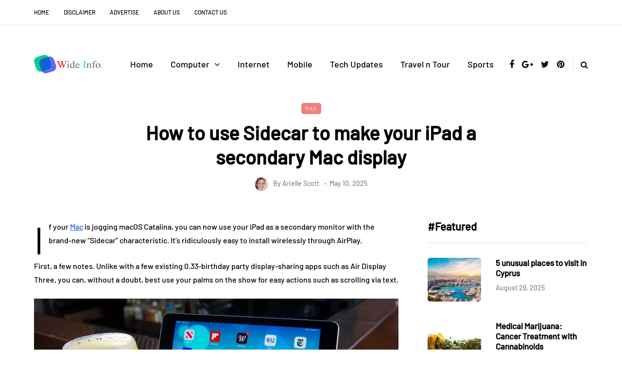

--- FILE ---
content_type: text/html; charset=UTF-8
request_url: https://wideinfo.org/how-to-use-sidecar-to-make-your-ipad-a-secondary-mac-display/
body_size: 21988
content:
<!DOCTYPE html><html lang="en-US" prefix="og: https://ogp.me/ns#"><head><meta name="viewport" content="width=device-width, initial-scale=1.0" /><meta charset="UTF-8" /><link rel="profile" href="https://gmpg.org/xfn/11" /><link rel="pingback" href="https://wideinfo.org/xmlrpc.php" /> <script data-cfasync="false" data-no-defer="1" data-no-minify="1" data-no-optimize="1">var ewww_webp_supported=!1;function check_webp_feature(A,e){var w;e=void 0!==e?e:function(){},ewww_webp_supported?e(ewww_webp_supported):((w=new Image).onload=function(){ewww_webp_supported=0<w.width&&0<w.height,e&&e(ewww_webp_supported)},w.onerror=function(){e&&e(!1)},w.src="data:image/webp;base64,"+{alpha:"UklGRkoAAABXRUJQVlA4WAoAAAAQAAAAAAAAAAAAQUxQSAwAAAARBxAR/Q9ERP8DAABWUDggGAAAABQBAJ0BKgEAAQAAAP4AAA3AAP7mtQAAAA=="}[A])}check_webp_feature("alpha");</script><script data-cfasync="false" data-no-defer="1" data-no-minify="1" data-no-optimize="1">var Arrive=function(c,w){"use strict";if(c.MutationObserver&&"undefined"!=typeof HTMLElement){var r,a=0,u=(r=HTMLElement.prototype.matches||HTMLElement.prototype.webkitMatchesSelector||HTMLElement.prototype.mozMatchesSelector||HTMLElement.prototype.msMatchesSelector,{matchesSelector:function(e,t){return e instanceof HTMLElement&&r.call(e,t)},addMethod:function(e,t,r){var a=e[t];e[t]=function(){return r.length==arguments.length?r.apply(this,arguments):"function"==typeof a?a.apply(this,arguments):void 0}},callCallbacks:function(e,t){t&&t.options.onceOnly&&1==t.firedElems.length&&(e=[e[0]]);for(var r,a=0;r=e[a];a++)r&&r.callback&&r.callback.call(r.elem,r.elem);t&&t.options.onceOnly&&1==t.firedElems.length&&t.me.unbindEventWithSelectorAndCallback.call(t.target,t.selector,t.callback)},checkChildNodesRecursively:function(e,t,r,a){for(var i,n=0;i=e[n];n++)r(i,t,a)&&a.push({callback:t.callback,elem:i}),0<i.childNodes.length&&u.checkChildNodesRecursively(i.childNodes,t,r,a)},mergeArrays:function(e,t){var r,a={};for(r in e)e.hasOwnProperty(r)&&(a[r]=e[r]);for(r in t)t.hasOwnProperty(r)&&(a[r]=t[r]);return a},toElementsArray:function(e){return e=void 0!==e&&("number"!=typeof e.length||e===c)?[e]:e}}),e=(l.prototype.addEvent=function(e,t,r,a){a={target:e,selector:t,options:r,callback:a,firedElems:[]};return this._beforeAdding&&this._beforeAdding(a),this._eventsBucket.push(a),a},l.prototype.removeEvent=function(e){for(var t,r=this._eventsBucket.length-1;t=this._eventsBucket[r];r--)e(t)&&(this._beforeRemoving&&this._beforeRemoving(t),(t=this._eventsBucket.splice(r,1))&&t.length&&(t[0].callback=null))},l.prototype.beforeAdding=function(e){this._beforeAdding=e},l.prototype.beforeRemoving=function(e){this._beforeRemoving=e},l),t=function(i,n){var o=new e,l=this,s={fireOnAttributesModification:!1};return o.beforeAdding(function(t){var e=t.target;e!==c.document&&e!==c||(e=document.getElementsByTagName("html")[0]);var r=new MutationObserver(function(e){n.call(this,e,t)}),a=i(t.options);r.observe(e,a),t.observer=r,t.me=l}),o.beforeRemoving(function(e){e.observer.disconnect()}),this.bindEvent=function(e,t,r){t=u.mergeArrays(s,t);for(var a=u.toElementsArray(this),i=0;i<a.length;i++)o.addEvent(a[i],e,t,r)},this.unbindEvent=function(){var r=u.toElementsArray(this);o.removeEvent(function(e){for(var t=0;t<r.length;t++)if(this===w||e.target===r[t])return!0;return!1})},this.unbindEventWithSelectorOrCallback=function(r){var a=u.toElementsArray(this),i=r,e="function"==typeof r?function(e){for(var t=0;t<a.length;t++)if((this===w||e.target===a[t])&&e.callback===i)return!0;return!1}:function(e){for(var t=0;t<a.length;t++)if((this===w||e.target===a[t])&&e.selector===r)return!0;return!1};o.removeEvent(e)},this.unbindEventWithSelectorAndCallback=function(r,a){var i=u.toElementsArray(this);o.removeEvent(function(e){for(var t=0;t<i.length;t++)if((this===w||e.target===i[t])&&e.selector===r&&e.callback===a)return!0;return!1})},this},i=new function(){var s={fireOnAttributesModification:!1,onceOnly:!1,existing:!1};function n(e,t,r){return!(!u.matchesSelector(e,t.selector)||(e._id===w&&(e._id=a++),-1!=t.firedElems.indexOf(e._id)))&&(t.firedElems.push(e._id),!0)}var c=(i=new t(function(e){var t={attributes:!1,childList:!0,subtree:!0};return e.fireOnAttributesModification&&(t.attributes=!0),t},function(e,i){e.forEach(function(e){var t=e.addedNodes,r=e.target,a=[];null!==t&&0<t.length?u.checkChildNodesRecursively(t,i,n,a):"attributes"===e.type&&n(r,i)&&a.push({callback:i.callback,elem:r}),u.callCallbacks(a,i)})})).bindEvent;return i.bindEvent=function(e,t,r){t=void 0===r?(r=t,s):u.mergeArrays(s,t);var a=u.toElementsArray(this);if(t.existing){for(var i=[],n=0;n<a.length;n++)for(var o=a[n].querySelectorAll(e),l=0;l<o.length;l++)i.push({callback:r,elem:o[l]});if(t.onceOnly&&i.length)return r.call(i[0].elem,i[0].elem);setTimeout(u.callCallbacks,1,i)}c.call(this,e,t,r)},i},o=new function(){var a={};function i(e,t){return u.matchesSelector(e,t.selector)}var n=(o=new t(function(){return{childList:!0,subtree:!0}},function(e,r){e.forEach(function(e){var t=e.removedNodes,e=[];null!==t&&0<t.length&&u.checkChildNodesRecursively(t,r,i,e),u.callCallbacks(e,r)})})).bindEvent;return o.bindEvent=function(e,t,r){t=void 0===r?(r=t,a):u.mergeArrays(a,t),n.call(this,e,t,r)},o};d(HTMLElement.prototype),d(NodeList.prototype),d(HTMLCollection.prototype),d(HTMLDocument.prototype),d(Window.prototype);var n={};return s(i,n,"unbindAllArrive"),s(o,n,"unbindAllLeave"),n}function l(){this._eventsBucket=[],this._beforeAdding=null,this._beforeRemoving=null}function s(e,t,r){u.addMethod(t,r,e.unbindEvent),u.addMethod(t,r,e.unbindEventWithSelectorOrCallback),u.addMethod(t,r,e.unbindEventWithSelectorAndCallback)}function d(e){e.arrive=i.bindEvent,s(i,e,"unbindArrive"),e.leave=o.bindEvent,s(o,e,"unbindLeave")}}(window,void 0),ewww_webp_supported=!1;function check_webp_feature(e,t){var r;ewww_webp_supported?t(ewww_webp_supported):((r=new Image).onload=function(){ewww_webp_supported=0<r.width&&0<r.height,t(ewww_webp_supported)},r.onerror=function(){t(!1)},r.src="data:image/webp;base64,"+{alpha:"UklGRkoAAABXRUJQVlA4WAoAAAAQAAAAAAAAAAAAQUxQSAwAAAARBxAR/Q9ERP8DAABWUDggGAAAABQBAJ0BKgEAAQAAAP4AAA3AAP7mtQAAAA==",animation:"UklGRlIAAABXRUJQVlA4WAoAAAASAAAAAAAAAAAAQU5JTQYAAAD/////AABBTk1GJgAAAAAAAAAAAAAAAAAAAGQAAABWUDhMDQAAAC8AAAAQBxAREYiI/gcA"}[e])}function ewwwLoadImages(e){if(e){for(var t=document.querySelectorAll(".batch-image img, .image-wrapper a, .ngg-pro-masonry-item a, .ngg-galleria-offscreen-seo-wrapper a"),r=0,a=t.length;r<a;r++)ewwwAttr(t[r],"data-src",t[r].getAttribute("data-webp")),ewwwAttr(t[r],"data-thumbnail",t[r].getAttribute("data-webp-thumbnail"));for(var i=document.querySelectorAll("div.woocommerce-product-gallery__image"),r=0,a=i.length;r<a;r++)ewwwAttr(i[r],"data-thumb",i[r].getAttribute("data-webp-thumb"))}for(var n=document.querySelectorAll("video"),r=0,a=n.length;r<a;r++)ewwwAttr(n[r],"poster",e?n[r].getAttribute("data-poster-webp"):n[r].getAttribute("data-poster-image"));for(var o,l=document.querySelectorAll("img.ewww_webp_lazy_load"),r=0,a=l.length;r<a;r++)e&&(ewwwAttr(l[r],"data-lazy-srcset",l[r].getAttribute("data-lazy-srcset-webp")),ewwwAttr(l[r],"data-srcset",l[r].getAttribute("data-srcset-webp")),ewwwAttr(l[r],"data-lazy-src",l[r].getAttribute("data-lazy-src-webp")),ewwwAttr(l[r],"data-src",l[r].getAttribute("data-src-webp")),ewwwAttr(l[r],"data-orig-file",l[r].getAttribute("data-webp-orig-file")),ewwwAttr(l[r],"data-medium-file",l[r].getAttribute("data-webp-medium-file")),ewwwAttr(l[r],"data-large-file",l[r].getAttribute("data-webp-large-file")),null!=(o=l[r].getAttribute("srcset"))&&!1!==o&&o.includes("R0lGOD")&&ewwwAttr(l[r],"src",l[r].getAttribute("data-lazy-src-webp"))),l[r].className=l[r].className.replace(/\bewww_webp_lazy_load\b/,"");for(var s=document.querySelectorAll(".ewww_webp"),r=0,a=s.length;r<a;r++)e?(ewwwAttr(s[r],"srcset",s[r].getAttribute("data-srcset-webp")),ewwwAttr(s[r],"src",s[r].getAttribute("data-src-webp")),ewwwAttr(s[r],"data-orig-file",s[r].getAttribute("data-webp-orig-file")),ewwwAttr(s[r],"data-medium-file",s[r].getAttribute("data-webp-medium-file")),ewwwAttr(s[r],"data-large-file",s[r].getAttribute("data-webp-large-file")),ewwwAttr(s[r],"data-large_image",s[r].getAttribute("data-webp-large_image")),ewwwAttr(s[r],"data-src",s[r].getAttribute("data-webp-src"))):(ewwwAttr(s[r],"srcset",s[r].getAttribute("data-srcset-img")),ewwwAttr(s[r],"src",s[r].getAttribute("data-src-img"))),s[r].className=s[r].className.replace(/\bewww_webp\b/,"ewww_webp_loaded");window.jQuery&&jQuery.fn.isotope&&jQuery.fn.imagesLoaded&&(jQuery(".fusion-posts-container-infinite").imagesLoaded(function(){jQuery(".fusion-posts-container-infinite").hasClass("isotope")&&jQuery(".fusion-posts-container-infinite").isotope()}),jQuery(".fusion-portfolio:not(.fusion-recent-works) .fusion-portfolio-wrapper").imagesLoaded(function(){jQuery(".fusion-portfolio:not(.fusion-recent-works) .fusion-portfolio-wrapper").isotope()}))}function ewwwWebPInit(e){ewwwLoadImages(e),ewwwNggLoadGalleries(e),document.arrive(".ewww_webp",function(){ewwwLoadImages(e)}),document.arrive(".ewww_webp_lazy_load",function(){ewwwLoadImages(e)}),document.arrive("videos",function(){ewwwLoadImages(e)}),"loading"==document.readyState?document.addEventListener("DOMContentLoaded",ewwwJSONParserInit):("undefined"!=typeof galleries&&ewwwNggParseGalleries(e),ewwwWooParseVariations(e))}function ewwwAttr(e,t,r){null!=r&&!1!==r&&e.setAttribute(t,r)}function ewwwJSONParserInit(){"undefined"!=typeof galleries&&check_webp_feature("alpha",ewwwNggParseGalleries),check_webp_feature("alpha",ewwwWooParseVariations)}function ewwwWooParseVariations(e){if(e)for(var t=document.querySelectorAll("form.variations_form"),r=0,a=t.length;r<a;r++){var i=t[r].getAttribute("data-product_variations"),n=!1;try{for(var o in i=JSON.parse(i))void 0!==i[o]&&void 0!==i[o].image&&(void 0!==i[o].image.src_webp&&(i[o].image.src=i[o].image.src_webp,n=!0),void 0!==i[o].image.srcset_webp&&(i[o].image.srcset=i[o].image.srcset_webp,n=!0),void 0!==i[o].image.full_src_webp&&(i[o].image.full_src=i[o].image.full_src_webp,n=!0),void 0!==i[o].image.gallery_thumbnail_src_webp&&(i[o].image.gallery_thumbnail_src=i[o].image.gallery_thumbnail_src_webp,n=!0),void 0!==i[o].image.thumb_src_webp&&(i[o].image.thumb_src=i[o].image.thumb_src_webp,n=!0));n&&ewwwAttr(t[r],"data-product_variations",JSON.stringify(i))}catch(e){}}}function ewwwNggParseGalleries(e){if(e)for(var t in galleries){var r=galleries[t];galleries[t].images_list=ewwwNggParseImageList(r.images_list)}}function ewwwNggLoadGalleries(e){e&&document.addEventListener("ngg.galleria.themeadded",function(e,t){window.ngg_galleria._create_backup=window.ngg_galleria.create,window.ngg_galleria.create=function(e,t){var r=$(e).data("id");return galleries["gallery_"+r].images_list=ewwwNggParseImageList(galleries["gallery_"+r].images_list),window.ngg_galleria._create_backup(e,t)}})}function ewwwNggParseImageList(e){for(var t in e){var r=e[t];if(void 0!==r["image-webp"]&&(e[t].image=r["image-webp"],delete e[t]["image-webp"]),void 0!==r["thumb-webp"]&&(e[t].thumb=r["thumb-webp"],delete e[t]["thumb-webp"]),void 0!==r.full_image_webp&&(e[t].full_image=r.full_image_webp,delete e[t].full_image_webp),void 0!==r.srcsets)for(var a in r.srcsets)nggSrcset=r.srcsets[a],void 0!==r.srcsets[a+"-webp"]&&(e[t].srcsets[a]=r.srcsets[a+"-webp"],delete e[t].srcsets[a+"-webp"]);if(void 0!==r.full_srcsets)for(var i in r.full_srcsets)nggFSrcset=r.full_srcsets[i],void 0!==r.full_srcsets[i+"-webp"]&&(e[t].full_srcsets[i]=r.full_srcsets[i+"-webp"],delete e[t].full_srcsets[i+"-webp"])}return e}check_webp_feature("alpha",ewwwWebPInit);</script> <title>How to use Sidecar to make your iPad a secondary Mac display</title><meta name="description" content="Discover the world of Mac - sleek, powerful, and user-friendly computers that provide an exceptional experience for work and play."/><meta name="robots" content="follow, index, max-snippet:-1, max-video-preview:-1, max-image-preview:large"/><link rel="canonical" href="https://wideinfo.org/how-to-use-sidecar-to-make-your-ipad-a-secondary-mac-display/" /><meta property="og:locale" content="en_US" /><meta property="og:type" content="article" /><meta property="og:title" content="How to use Sidecar to make your iPad a secondary Mac display" /><meta property="og:description" content="Discover the world of Mac - sleek, powerful, and user-friendly computers that provide an exceptional experience for work and play." /><meta property="og:url" content="https://wideinfo.org/how-to-use-sidecar-to-make-your-ipad-a-secondary-mac-display/" /><meta property="og:site_name" content="Wide Info" /><meta property="article:author" content="https://www.facebook.com/wideinfo" /><meta property="article:section" content="Mac" /><meta property="article:published_time" content="2025-05-10T21:32:25+05:30" /><meta name="twitter:card" content="summary_large_image" /><meta name="twitter:title" content="How to use Sidecar to make your iPad a secondary Mac display" /><meta name="twitter:description" content="Discover the world of Mac - sleek, powerful, and user-friendly computers that provide an exceptional experience for work and play." /><meta name="twitter:creator" content="@didbijckidas" /><meta name="twitter:label1" content="Written by" /><meta name="twitter:data1" content="Arielle Scott" /><meta name="twitter:label2" content="Time to read" /><meta name="twitter:data2" content="4 minutes" /> <script type="application/ld+json" class="rank-math-schema">{"@context":"https://schema.org","@graph":[{"@type":"Organization","@id":"https://wideinfo.org/#organization","name":"Arielle Scott"},{"@type":"WebSite","@id":"https://wideinfo.org/#website","url":"https://wideinfo.org","name":"Wide Info","publisher":{"@id":"https://wideinfo.org/#organization"},"inLanguage":"en-US"},{"@type":"ImageObject","@id":"https://aws.wideinfo.org/wideinfo.org/wp-content/uploads/2019/07/27213429/apple-ipad-sidecar-1-1.jpg.webp","url":"https://aws.wideinfo.org/wideinfo.org/wp-content/uploads/2019/07/27213429/apple-ipad-sidecar-1-1.jpg.webp","width":"200","height":"200","inLanguage":"en-US"},{"@type":"WebPage","@id":"https://wideinfo.org/how-to-use-sidecar-to-make-your-ipad-a-secondary-mac-display/#webpage","url":"https://wideinfo.org/how-to-use-sidecar-to-make-your-ipad-a-secondary-mac-display/","name":"How to use Sidecar to make your iPad a secondary Mac display","datePublished":"2025-05-10T21:32:25+05:30","dateModified":"2025-05-10T21:32:25+05:30","isPartOf":{"@id":"https://wideinfo.org/#website"},"primaryImageOfPage":{"@id":"https://aws.wideinfo.org/wideinfo.org/wp-content/uploads/2019/07/27213429/apple-ipad-sidecar-1-1.jpg.webp"},"inLanguage":"en-US"},{"@type":"Person","@id":"https://wideinfo.org/author/arielle-scott/","name":"Arielle Scott","url":"https://wideinfo.org/author/arielle-scott/","image":{"@type":"ImageObject","@id":"https://wideinfo.org/wp-content/litespeed/avatar/2cb9a75cc33429adfd34a61827618fd7.jpg?ver=1769156171","url":"https://wideinfo.org/wp-content/litespeed/avatar/2cb9a75cc33429adfd34a61827618fd7.jpg?ver=1769156171","caption":"Arielle Scott","inLanguage":"en-US"},"sameAs":["https://wideinfo.org/","https://www.facebook.com/wideinfo","https://twitter.com/didbijckidas"],"worksFor":{"@id":"https://wideinfo.org/#organization"}},{"@type":"BlogPosting","headline":"How to use Sidecar to make your iPad a secondary Mac display","keywords":"Mac","datePublished":"2025-05-10T21:32:25+05:30","dateModified":"2025-05-10T21:32:25+05:30","articleSection":"Mac","author":{"@id":"https://wideinfo.org/author/arielle-scott/","name":"Arielle Scott"},"publisher":{"@id":"https://wideinfo.org/#organization"},"description":"Discover the world of Mac - sleek, powerful, and user-friendly computers that provide an exceptional experience for work and play.","name":"How to use Sidecar to make your iPad a secondary Mac display","@id":"https://wideinfo.org/how-to-use-sidecar-to-make-your-ipad-a-secondary-mac-display/#richSnippet","isPartOf":{"@id":"https://wideinfo.org/how-to-use-sidecar-to-make-your-ipad-a-secondary-mac-display/#webpage"},"image":{"@id":"https://aws.wideinfo.org/wideinfo.org/wp-content/uploads/2019/07/27213429/apple-ipad-sidecar-1-1.jpg.webp"},"inLanguage":"en-US","mainEntityOfPage":{"@id":"https://wideinfo.org/how-to-use-sidecar-to-make-your-ipad-a-secondary-mac-display/#webpage"}}]}</script> <link rel='dns-prefetch' href='//aws.wideinfo.org' /><link rel='dns-prefetch' href='//wideinfo.org' /><link rel='preconnect' href='https://aws.wideinfo.org' /><link rel='preconnect' href='https://wideinfo.org' /><link rel="alternate" type="application/rss+xml" title="Wide Info &raquo; Feed" href="https://wideinfo.org/feed/" /><link rel="alternate" title="oEmbed (JSON)" type="application/json+oembed" href="https://wideinfo.org/wp-json/oembed/1.0/embed?url=https%3A%2F%2Fwideinfo.org%2Fhow-to-use-sidecar-to-make-your-ipad-a-secondary-mac-display%2F" /><link rel="alternate" title="oEmbed (XML)" type="text/xml+oembed" href="https://wideinfo.org/wp-json/oembed/1.0/embed?url=https%3A%2F%2Fwideinfo.org%2Fhow-to-use-sidecar-to-make-your-ipad-a-secondary-mac-display%2F&#038;format=xml" /><style id='wp-img-auto-sizes-contain-inline-css' type='text/css'>img:is([sizes=auto i],[sizes^="auto," i]){contain-intrinsic-size:3000px 1500px}</style><link rel="stylesheet" href="https://d1y2w2kzecw1kw.cloudfront.net/wp-content/plugins/litespeed-cache/assets/css/litespeed-dummy.css"><link data-optimized="1" rel="stylesheet" href="https://d1y2w2kzecw1kw.cloudfront.net/wp-content/litespeed/css/c0a3aef9c4e3705c5210e8f06b1aaa5d.css?ver=aaa5d"><style id='global-styles-inline-css' type='text/css'>:root{--wp--preset--aspect-ratio--square:1;--wp--preset--aspect-ratio--4-3:4/3;--wp--preset--aspect-ratio--3-4:3/4;--wp--preset--aspect-ratio--3-2:3/2;--wp--preset--aspect-ratio--2-3:2/3;--wp--preset--aspect-ratio--16-9:16/9;--wp--preset--aspect-ratio--9-16:9/16;--wp--preset--color--black:#000000;--wp--preset--color--cyan-bluish-gray:#abb8c3;--wp--preset--color--white:#ffffff;--wp--preset--color--pale-pink:#f78da7;--wp--preset--color--vivid-red:#cf2e2e;--wp--preset--color--luminous-vivid-orange:#ff6900;--wp--preset--color--luminous-vivid-amber:#fcb900;--wp--preset--color--light-green-cyan:#7bdcb5;--wp--preset--color--vivid-green-cyan:#00d084;--wp--preset--color--pale-cyan-blue:#8ed1fc;--wp--preset--color--vivid-cyan-blue:#0693e3;--wp--preset--color--vivid-purple:#9b51e0;--wp--preset--gradient--vivid-cyan-blue-to-vivid-purple:linear-gradient(135deg,rgb(6,147,227) 0%,rgb(155,81,224) 100%);--wp--preset--gradient--light-green-cyan-to-vivid-green-cyan:linear-gradient(135deg,rgb(122,220,180) 0%,rgb(0,208,130) 100%);--wp--preset--gradient--luminous-vivid-amber-to-luminous-vivid-orange:linear-gradient(135deg,rgb(252,185,0) 0%,rgb(255,105,0) 100%);--wp--preset--gradient--luminous-vivid-orange-to-vivid-red:linear-gradient(135deg,rgb(255,105,0) 0%,rgb(207,46,46) 100%);--wp--preset--gradient--very-light-gray-to-cyan-bluish-gray:linear-gradient(135deg,rgb(238,238,238) 0%,rgb(169,184,195) 100%);--wp--preset--gradient--cool-to-warm-spectrum:linear-gradient(135deg,rgb(74,234,220) 0%,rgb(151,120,209) 20%,rgb(207,42,186) 40%,rgb(238,44,130) 60%,rgb(251,105,98) 80%,rgb(254,248,76) 100%);--wp--preset--gradient--blush-light-purple:linear-gradient(135deg,rgb(255,206,236) 0%,rgb(152,150,240) 100%);--wp--preset--gradient--blush-bordeaux:linear-gradient(135deg,rgb(254,205,165) 0%,rgb(254,45,45) 50%,rgb(107,0,62) 100%);--wp--preset--gradient--luminous-dusk:linear-gradient(135deg,rgb(255,203,112) 0%,rgb(199,81,192) 50%,rgb(65,88,208) 100%);--wp--preset--gradient--pale-ocean:linear-gradient(135deg,rgb(255,245,203) 0%,rgb(182,227,212) 50%,rgb(51,167,181) 100%);--wp--preset--gradient--electric-grass:linear-gradient(135deg,rgb(202,248,128) 0%,rgb(113,206,126) 100%);--wp--preset--gradient--midnight:linear-gradient(135deg,rgb(2,3,129) 0%,rgb(40,116,252) 100%);--wp--preset--font-size--small:13px;--wp--preset--font-size--medium:20px;--wp--preset--font-size--large:36px;--wp--preset--font-size--x-large:42px;--wp--preset--spacing--20:0.44rem;--wp--preset--spacing--30:0.67rem;--wp--preset--spacing--40:1rem;--wp--preset--spacing--50:1.5rem;--wp--preset--spacing--60:2.25rem;--wp--preset--spacing--70:3.38rem;--wp--preset--spacing--80:5.06rem;--wp--preset--shadow--natural:6px 6px 9px rgba(0, 0, 0, 0.2);--wp--preset--shadow--deep:12px 12px 50px rgba(0, 0, 0, 0.4);--wp--preset--shadow--sharp:6px 6px 0px rgba(0, 0, 0, 0.2);--wp--preset--shadow--outlined:6px 6px 0px -3px rgb(255, 255, 255), 6px 6px rgb(0, 0, 0);--wp--preset--shadow--crisp:6px 6px 0px rgb(0, 0, 0)}:where(.is-layout-flex){gap:.5em}:where(.is-layout-grid){gap:.5em}body .is-layout-flex{display:flex}.is-layout-flex{flex-wrap:wrap;align-items:center}.is-layout-flex>:is(*,div){margin:0}body .is-layout-grid{display:grid}.is-layout-grid>:is(*,div){margin:0}:where(.wp-block-columns.is-layout-flex){gap:2em}:where(.wp-block-columns.is-layout-grid){gap:2em}:where(.wp-block-post-template.is-layout-flex){gap:1.25em}:where(.wp-block-post-template.is-layout-grid){gap:1.25em}.has-black-color{color:var(--wp--preset--color--black)!important}.has-cyan-bluish-gray-color{color:var(--wp--preset--color--cyan-bluish-gray)!important}.has-white-color{color:var(--wp--preset--color--white)!important}.has-pale-pink-color{color:var(--wp--preset--color--pale-pink)!important}.has-vivid-red-color{color:var(--wp--preset--color--vivid-red)!important}.has-luminous-vivid-orange-color{color:var(--wp--preset--color--luminous-vivid-orange)!important}.has-luminous-vivid-amber-color{color:var(--wp--preset--color--luminous-vivid-amber)!important}.has-light-green-cyan-color{color:var(--wp--preset--color--light-green-cyan)!important}.has-vivid-green-cyan-color{color:var(--wp--preset--color--vivid-green-cyan)!important}.has-pale-cyan-blue-color{color:var(--wp--preset--color--pale-cyan-blue)!important}.has-vivid-cyan-blue-color{color:var(--wp--preset--color--vivid-cyan-blue)!important}.has-vivid-purple-color{color:var(--wp--preset--color--vivid-purple)!important}.has-black-background-color{background-color:var(--wp--preset--color--black)!important}.has-cyan-bluish-gray-background-color{background-color:var(--wp--preset--color--cyan-bluish-gray)!important}.has-white-background-color{background-color:var(--wp--preset--color--white)!important}.has-pale-pink-background-color{background-color:var(--wp--preset--color--pale-pink)!important}.has-vivid-red-background-color{background-color:var(--wp--preset--color--vivid-red)!important}.has-luminous-vivid-orange-background-color{background-color:var(--wp--preset--color--luminous-vivid-orange)!important}.has-luminous-vivid-amber-background-color{background-color:var(--wp--preset--color--luminous-vivid-amber)!important}.has-light-green-cyan-background-color{background-color:var(--wp--preset--color--light-green-cyan)!important}.has-vivid-green-cyan-background-color{background-color:var(--wp--preset--color--vivid-green-cyan)!important}.has-pale-cyan-blue-background-color{background-color:var(--wp--preset--color--pale-cyan-blue)!important}.has-vivid-cyan-blue-background-color{background-color:var(--wp--preset--color--vivid-cyan-blue)!important}.has-vivid-purple-background-color{background-color:var(--wp--preset--color--vivid-purple)!important}.has-black-border-color{border-color:var(--wp--preset--color--black)!important}.has-cyan-bluish-gray-border-color{border-color:var(--wp--preset--color--cyan-bluish-gray)!important}.has-white-border-color{border-color:var(--wp--preset--color--white)!important}.has-pale-pink-border-color{border-color:var(--wp--preset--color--pale-pink)!important}.has-vivid-red-border-color{border-color:var(--wp--preset--color--vivid-red)!important}.has-luminous-vivid-orange-border-color{border-color:var(--wp--preset--color--luminous-vivid-orange)!important}.has-luminous-vivid-amber-border-color{border-color:var(--wp--preset--color--luminous-vivid-amber)!important}.has-light-green-cyan-border-color{border-color:var(--wp--preset--color--light-green-cyan)!important}.has-vivid-green-cyan-border-color{border-color:var(--wp--preset--color--vivid-green-cyan)!important}.has-pale-cyan-blue-border-color{border-color:var(--wp--preset--color--pale-cyan-blue)!important}.has-vivid-cyan-blue-border-color{border-color:var(--wp--preset--color--vivid-cyan-blue)!important}.has-vivid-purple-border-color{border-color:var(--wp--preset--color--vivid-purple)!important}.has-vivid-cyan-blue-to-vivid-purple-gradient-background{background:var(--wp--preset--gradient--vivid-cyan-blue-to-vivid-purple)!important}.has-light-green-cyan-to-vivid-green-cyan-gradient-background{background:var(--wp--preset--gradient--light-green-cyan-to-vivid-green-cyan)!important}.has-luminous-vivid-amber-to-luminous-vivid-orange-gradient-background{background:var(--wp--preset--gradient--luminous-vivid-amber-to-luminous-vivid-orange)!important}.has-luminous-vivid-orange-to-vivid-red-gradient-background{background:var(--wp--preset--gradient--luminous-vivid-orange-to-vivid-red)!important}.has-very-light-gray-to-cyan-bluish-gray-gradient-background{background:var(--wp--preset--gradient--very-light-gray-to-cyan-bluish-gray)!important}.has-cool-to-warm-spectrum-gradient-background{background:var(--wp--preset--gradient--cool-to-warm-spectrum)!important}.has-blush-light-purple-gradient-background{background:var(--wp--preset--gradient--blush-light-purple)!important}.has-blush-bordeaux-gradient-background{background:var(--wp--preset--gradient--blush-bordeaux)!important}.has-luminous-dusk-gradient-background{background:var(--wp--preset--gradient--luminous-dusk)!important}.has-pale-ocean-gradient-background{background:var(--wp--preset--gradient--pale-ocean)!important}.has-electric-grass-gradient-background{background:var(--wp--preset--gradient--electric-grass)!important}.has-midnight-gradient-background{background:var(--wp--preset--gradient--midnight)!important}.has-small-font-size{font-size:var(--wp--preset--font-size--small)!important}.has-medium-font-size{font-size:var(--wp--preset--font-size--medium)!important}.has-large-font-size{font-size:var(--wp--preset--font-size--large)!important}.has-x-large-font-size{font-size:var(--wp--preset--font-size--x-large)!important}</style><style id='classic-theme-styles-inline-css' type='text/css'>/*! This file is auto-generated */
.wp-block-button__link{color:#fff;background-color:#32373c;border-radius:9999px;box-shadow:none;text-decoration:none;padding:calc(.667em + 2px) calc(1.333em + 2px);font-size:1.125em}.wp-block-file__button{background:#32373c;color:#fff;text-decoration:none}</style><link data-optimized="1" rel="stylesheet" href="https://d1y2w2kzecw1kw.cloudfront.net/wp-content/litespeed/css/e10a0ab02edbdb8de08f7c2eebec784b.css?ver=c784b"><link data-optimized="1" rel="stylesheet" href="https://d1y2w2kzecw1kw.cloudfront.net/wp-content/litespeed/css/45dd605536b38d606b1eb5561b27a21a.css?ver=7a21a"><link data-optimized="1" rel="stylesheet" href="https://d1y2w2kzecw1kw.cloudfront.net/wp-content/litespeed/css/2b13ad7151a2e0bd410d5ea852c1cdde.css?ver=1cdde"><link data-optimized="1" rel="stylesheet" href="https://d1y2w2kzecw1kw.cloudfront.net/wp-content/litespeed/css/276fceee4fb734e4cc21ff161ce69651.css?ver=69651"><link data-optimized="1" rel="stylesheet" href="https://d1y2w2kzecw1kw.cloudfront.net/wp-content/litespeed/css/e0a6bd5084e5e3e01de924a12dc9c1bd.css?ver=9c1bd"><link data-optimized="1" rel="stylesheet" href="https://d1y2w2kzecw1kw.cloudfront.net/wp-content/litespeed/css/1030fd91ad5286da72235d2f179e1630.css?ver=e1630"><link data-optimized="1" rel="stylesheet" href="https://d1y2w2kzecw1kw.cloudfront.net/wp-content/litespeed/css/6201840069858b02c209976e27a166d3.css?ver=166d3"><link data-optimized="1" rel="stylesheet" href="https://d1y2w2kzecw1kw.cloudfront.net/wp-content/litespeed/css/9927c31dd9024f6eb5383c0376a54604.css?ver=54604"><link data-optimized="1" rel="stylesheet" href="https://d1y2w2kzecw1kw.cloudfront.net/wp-content/litespeed/css/805004729a34f636f587834ac2b3261e.css?ver=3261e"><link data-optimized="1" rel="stylesheet" href="https://d1y2w2kzecw1kw.cloudfront.net/wp-content/litespeed/css/23ccf50cc5303a3f14abc7ca04a5640c.css?ver=5640c"><link data-optimized="1" rel="stylesheet" href="https://d1y2w2kzecw1kw.cloudfront.net/wp-content/litespeed/css/ebf16617e6109f96ff7895570e9a8b73.css?ver=a8b73"><link data-optimized="1" rel="stylesheet" href="https://d1y2w2kzecw1kw.cloudfront.net/wp-content/litespeed/css/f0c2bdc9d8b08006b97ebc969ec329d9.css?ver=329d9"><link data-optimized="1" rel="stylesheet" href="https://d1y2w2kzecw1kw.cloudfront.net/wp-content/litespeed/css/1f9b61f7b913fdb3487c649c02698cab.css?ver=98cab"><link data-optimized="1" rel="stylesheet" href="https://d1y2w2kzecw1kw.cloudfront.net/wp-content/litespeed/css/e612a9a8d718a72e106136002a258441.css?ver=58441"> <script type="99489d1b5b80293b234b47ea-text/javascript" src="https://d1y2w2kzecw1kw.cloudfront.net/wp-includes/js/jquery/jquery.min.js" id="jquery-core-js"></script> <link rel="https://api.w.org/" href="https://wideinfo.org/wp-json/" /><link rel="alternate" title="JSON" type="application/json" href="https://wideinfo.org/wp-json/wp/v2/posts/46245" /><link rel="EditURI" type="application/rsd+xml" title="RSD" href="https://wideinfo.org/xmlrpc.php?rsd" /><meta name="generator" content="WordPress 6.9" /><link rel='shortlink' href='https://wideinfo.org/?p=46245' />
<noscript><style>.lazyload[data-src]{display:none !important;}</style></noscript><style>.lazyload{background-image:none!important}.lazyload:before{background-image:none!important}</style><link rel="icon" href="https://aws.wideinfo.org/wideinfo.org/wp-content/uploads/2018/12/27215232/cropped-wideinfo-logo-1-32x32.png" sizes="32x32" /><link rel="icon" href="https://aws.wideinfo.org/wideinfo.org/wp-content/uploads/2018/12/27215232/cropped-wideinfo-logo-1-192x192.png" sizes="192x192" /><link rel="apple-touch-icon" href="https://aws.wideinfo.org/wideinfo.org/wp-content/uploads/2018/12/27215232/cropped-wideinfo-logo-1-180x180.png" /><meta name="msapplication-TileImage" content="https://aws.wideinfo.org/wideinfo.org/wp-content/uploads/2018/12/27215232/cropped-wideinfo-logo-1-270x270.png" /><style id="kirki-inline-styles">body{font-family:Barlow;font-size:16px;font-weight:500;color:#000}@font-face{font-family:'Cormorant Garamond';font-style:normal;font-weight:400;font-display:swap;src:url(https://wideinfo.org/wp-content/fonts/cormorant-garamond/co3umX5slCNuHLi8bLeY9MK7whWMhyjypVO7abI26QOD_v86KnnOiss4.woff2) format('woff2');unicode-range:U+0460-052F,U+1C80-1C8A,U+20B4,U+2DE0-2DFF,U+A640-A69F,U+FE2E-FE2F}@font-face{font-family:'Cormorant Garamond';font-style:normal;font-weight:400;font-display:swap;src:url(https://wideinfo.org/wp-content/fonts/cormorant-garamond/co3umX5slCNuHLi8bLeY9MK7whWMhyjypVO7abI26QOD_v86KnDOiss4.woff2) format('woff2');unicode-range:U+0301,U+0400-045F,U+0490-0491,U+04B0-04B1,U+2116}@font-face{font-family:'Cormorant Garamond';font-style:normal;font-weight:400;font-display:swap;src:url(https://wideinfo.org/wp-content/fonts/cormorant-garamond/co3umX5slCNuHLi8bLeY9MK7whWMhyjypVO7abI26QOD_v86KnvOiss4.woff2) format('woff2');unicode-range:U+0102-0103,U+0110-0111,U+0128-0129,U+0168-0169,U+01A0-01A1,U+01AF-01B0,U+0300-0301,U+0303-0304,U+0308-0309,U+0323,U+0329,U+1EA0-1EF9,U+20AB}@font-face{font-family:'Cormorant Garamond';font-style:normal;font-weight:400;font-display:swap;src:url(https://wideinfo.org/wp-content/fonts/cormorant-garamond/co3umX5slCNuHLi8bLeY9MK7whWMhyjypVO7abI26QOD_v86KnrOiss4.woff2) format('woff2');unicode-range:U+0100-02BA,U+02BD-02C5,U+02C7-02CC,U+02CE-02D7,U+02DD-02FF,U+0304,U+0308,U+0329,U+1D00-1DBF,U+1E00-1E9F,U+1EF2-1EFF,U+2020,U+20A0-20AB,U+20AD-20C0,U+2113,U+2C60-2C7F,U+A720-A7FF}@font-face{font-family:'Cormorant Garamond';font-style:normal;font-weight:400;font-display:swap;src:url(https://wideinfo.org/wp-content/fonts/cormorant-garamond/co3umX5slCNuHLi8bLeY9MK7whWMhyjypVO7abI26QOD_v86KnTOig.woff2) format('woff2');unicode-range:U+0000-00FF,U+0131,U+0152-0153,U+02BB-02BC,U+02C6,U+02DA,U+02DC,U+0304,U+0308,U+0329,U+2000-206F,U+20AC,U+2122,U+2191,U+2193,U+2212,U+2215,U+FEFF,U+FFFD}@font-face{font-family:'Barlow';font-style:normal;font-weight:400;font-display:swap;src:url(https://wideinfo.org/wp-content/fonts/barlow/7cHpv4kjgoGqM7E_A8s52Hs.woff2) format('woff2');unicode-range:U+0102-0103,U+0110-0111,U+0128-0129,U+0168-0169,U+01A0-01A1,U+01AF-01B0,U+0300-0301,U+0303-0304,U+0308-0309,U+0323,U+0329,U+1EA0-1EF9,U+20AB}@font-face{font-family:'Barlow';font-style:normal;font-weight:400;font-display:swap;src:url(https://wideinfo.org/wp-content/fonts/barlow/7cHpv4kjgoGqM7E_Ass52Hs.woff2) format('woff2');unicode-range:U+0100-02BA,U+02BD-02C5,U+02C7-02CC,U+02CE-02D7,U+02DD-02FF,U+0304,U+0308,U+0329,U+1D00-1DBF,U+1E00-1E9F,U+1EF2-1EFF,U+2020,U+20A0-20AB,U+20AD-20C0,U+2113,U+2C60-2C7F,U+A720-A7FF}@font-face{font-family:'Barlow';font-style:normal;font-weight:400;font-display:swap;src:url(https://wideinfo.org/wp-content/fonts/barlow/7cHpv4kjgoGqM7E_DMs5.woff2) format('woff2');unicode-range:U+0000-00FF,U+0131,U+0152-0153,U+02BB-02BC,U+02C6,U+02DA,U+02DC,U+0304,U+0308,U+0329,U+2000-206F,U+20AC,U+2122,U+2191,U+2193,U+2212,U+2215,U+FEFF,U+FFFD}@font-face{font-family:'Barlow';font-style:normal;font-weight:500;font-display:swap;src:url(https://wideinfo.org/wp-content/fonts/barlow/7cHqv4kjgoGqM7E3_-gs6FospT4.woff2) format('woff2');unicode-range:U+0102-0103,U+0110-0111,U+0128-0129,U+0168-0169,U+01A0-01A1,U+01AF-01B0,U+0300-0301,U+0303-0304,U+0308-0309,U+0323,U+0329,U+1EA0-1EF9,U+20AB}@font-face{font-family:'Barlow';font-style:normal;font-weight:500;font-display:swap;src:url(https://wideinfo.org/wp-content/fonts/barlow/7cHqv4kjgoGqM7E3_-gs6VospT4.woff2) format('woff2');unicode-range:U+0100-02BA,U+02BD-02C5,U+02C7-02CC,U+02CE-02D7,U+02DD-02FF,U+0304,U+0308,U+0329,U+1D00-1DBF,U+1E00-1E9F,U+1EF2-1EFF,U+2020,U+20A0-20AB,U+20AD-20C0,U+2113,U+2C60-2C7F,U+A720-A7FF}@font-face{font-family:'Barlow';font-style:normal;font-weight:500;font-display:swap;src:url(https://wideinfo.org/wp-content/fonts/barlow/7cHqv4kjgoGqM7E3_-gs51os.woff2) format('woff2');unicode-range:U+0000-00FF,U+0131,U+0152-0153,U+02BB-02BC,U+02C6,U+02DA,U+02DC,U+0304,U+0308,U+0329,U+2000-206F,U+20AC,U+2122,U+2191,U+2193,U+2212,U+2215,U+FEFF,U+FFFD}@font-face{font-family:'Roboto';font-style:normal;font-weight:400;font-stretch:100%;font-display:swap;src:url(https://wideinfo.org/wp-content/fonts/roboto/KFOMCnqEu92Fr1ME7kSn66aGLdTylUAMQXC89YmC2DPNWubEbVmZiArmlw.woff2) format('woff2');unicode-range:U+0460-052F,U+1C80-1C8A,U+20B4,U+2DE0-2DFF,U+A640-A69F,U+FE2E-FE2F}@font-face{font-family:'Roboto';font-style:normal;font-weight:400;font-stretch:100%;font-display:swap;src:url(https://wideinfo.org/wp-content/fonts/roboto/KFOMCnqEu92Fr1ME7kSn66aGLdTylUAMQXC89YmC2DPNWubEbVmQiArmlw.woff2) format('woff2');unicode-range:U+0301,U+0400-045F,U+0490-0491,U+04B0-04B1,U+2116}@font-face{font-family:'Roboto';font-style:normal;font-weight:400;font-stretch:100%;font-display:swap;src:url(https://wideinfo.org/wp-content/fonts/roboto/KFOMCnqEu92Fr1ME7kSn66aGLdTylUAMQXC89YmC2DPNWubEbVmYiArmlw.woff2) format('woff2');unicode-range:U+1F00-1FFF}@font-face{font-family:'Roboto';font-style:normal;font-weight:400;font-stretch:100%;font-display:swap;src:url(https://wideinfo.org/wp-content/fonts/roboto/KFOMCnqEu92Fr1ME7kSn66aGLdTylUAMQXC89YmC2DPNWubEbVmXiArmlw.woff2) format('woff2');unicode-range:U+0370-0377,U+037A-037F,U+0384-038A,U+038C,U+038E-03A1,U+03A3-03FF}@font-face{font-family:'Roboto';font-style:normal;font-weight:400;font-stretch:100%;font-display:swap;src:url(https://wideinfo.org/wp-content/fonts/roboto/KFOMCnqEu92Fr1ME7kSn66aGLdTylUAMQXC89YmC2DPNWubEbVnoiArmlw.woff2) format('woff2');unicode-range:U+0302-0303,U+0305,U+0307-0308,U+0310,U+0312,U+0315,U+031A,U+0326-0327,U+032C,U+032F-0330,U+0332-0333,U+0338,U+033A,U+0346,U+034D,U+0391-03A1,U+03A3-03A9,U+03B1-03C9,U+03D1,U+03D5-03D6,U+03F0-03F1,U+03F4-03F5,U+2016-2017,U+2034-2038,U+203C,U+2040,U+2043,U+2047,U+2050,U+2057,U+205F,U+2070-2071,U+2074-208E,U+2090-209C,U+20D0-20DC,U+20E1,U+20E5-20EF,U+2100-2112,U+2114-2115,U+2117-2121,U+2123-214F,U+2190,U+2192,U+2194-21AE,U+21B0-21E5,U+21F1-21F2,U+21F4-2211,U+2213-2214,U+2216-22FF,U+2308-230B,U+2310,U+2319,U+231C-2321,U+2336-237A,U+237C,U+2395,U+239B-23B7,U+23D0,U+23DC-23E1,U+2474-2475,U+25AF,U+25B3,U+25B7,U+25BD,U+25C1,U+25CA,U+25CC,U+25FB,U+266D-266F,U+27C0-27FF,U+2900-2AFF,U+2B0E-2B11,U+2B30-2B4C,U+2BFE,U+3030,U+FF5B,U+FF5D,U+1D400-1D7FF,U+1EE00-1EEFF}@font-face{font-family:'Roboto';font-style:normal;font-weight:400;font-stretch:100%;font-display:swap;src:url(https://wideinfo.org/wp-content/fonts/roboto/KFOMCnqEu92Fr1ME7kSn66aGLdTylUAMQXC89YmC2DPNWubEbVn6iArmlw.woff2) format('woff2');unicode-range:U+0001-000C,U+000E-001F,U+007F-009F,U+20DD-20E0,U+20E2-20E4,U+2150-218F,U+2190,U+2192,U+2194-2199,U+21AF,U+21E6-21F0,U+21F3,U+2218-2219,U+2299,U+22C4-22C6,U+2300-243F,U+2440-244A,U+2460-24FF,U+25A0-27BF,U+2800-28FF,U+2921-2922,U+2981,U+29BF,U+29EB,U+2B00-2BFF,U+4DC0-4DFF,U+FFF9-FFFB,U+10140-1018E,U+10190-1019C,U+101A0,U+101D0-101FD,U+102E0-102FB,U+10E60-10E7E,U+1D2C0-1D2D3,U+1D2E0-1D37F,U+1F000-1F0FF,U+1F100-1F1AD,U+1F1E6-1F1FF,U+1F30D-1F30F,U+1F315,U+1F31C,U+1F31E,U+1F320-1F32C,U+1F336,U+1F378,U+1F37D,U+1F382,U+1F393-1F39F,U+1F3A7-1F3A8,U+1F3AC-1F3AF,U+1F3C2,U+1F3C4-1F3C6,U+1F3CA-1F3CE,U+1F3D4-1F3E0,U+1F3ED,U+1F3F1-1F3F3,U+1F3F5-1F3F7,U+1F408,U+1F415,U+1F41F,U+1F426,U+1F43F,U+1F441-1F442,U+1F444,U+1F446-1F449,U+1F44C-1F44E,U+1F453,U+1F46A,U+1F47D,U+1F4A3,U+1F4B0,U+1F4B3,U+1F4B9,U+1F4BB,U+1F4BF,U+1F4C8-1F4CB,U+1F4D6,U+1F4DA,U+1F4DF,U+1F4E3-1F4E6,U+1F4EA-1F4ED,U+1F4F7,U+1F4F9-1F4FB,U+1F4FD-1F4FE,U+1F503,U+1F507-1F50B,U+1F50D,U+1F512-1F513,U+1F53E-1F54A,U+1F54F-1F5FA,U+1F610,U+1F650-1F67F,U+1F687,U+1F68D,U+1F691,U+1F694,U+1F698,U+1F6AD,U+1F6B2,U+1F6B9-1F6BA,U+1F6BC,U+1F6C6-1F6CF,U+1F6D3-1F6D7,U+1F6E0-1F6EA,U+1F6F0-1F6F3,U+1F6F7-1F6FC,U+1F700-1F7FF,U+1F800-1F80B,U+1F810-1F847,U+1F850-1F859,U+1F860-1F887,U+1F890-1F8AD,U+1F8B0-1F8BB,U+1F8C0-1F8C1,U+1F900-1F90B,U+1F93B,U+1F946,U+1F984,U+1F996,U+1F9E9,U+1FA00-1FA6F,U+1FA70-1FA7C,U+1FA80-1FA89,U+1FA8F-1FAC6,U+1FACE-1FADC,U+1FADF-1FAE9,U+1FAF0-1FAF8,U+1FB00-1FBFF}@font-face{font-family:'Roboto';font-style:normal;font-weight:400;font-stretch:100%;font-display:swap;src:url(https://wideinfo.org/wp-content/fonts/roboto/KFOMCnqEu92Fr1ME7kSn66aGLdTylUAMQXC89YmC2DPNWubEbVmbiArmlw.woff2) format('woff2');unicode-range:U+0102-0103,U+0110-0111,U+0128-0129,U+0168-0169,U+01A0-01A1,U+01AF-01B0,U+0300-0301,U+0303-0304,U+0308-0309,U+0323,U+0329,U+1EA0-1EF9,U+20AB}@font-face{font-family:'Roboto';font-style:normal;font-weight:400;font-stretch:100%;font-display:swap;src:url(https://wideinfo.org/wp-content/fonts/roboto/KFOMCnqEu92Fr1ME7kSn66aGLdTylUAMQXC89YmC2DPNWubEbVmaiArmlw.woff2) format('woff2');unicode-range:U+0100-02BA,U+02BD-02C5,U+02C7-02CC,U+02CE-02D7,U+02DD-02FF,U+0304,U+0308,U+0329,U+1D00-1DBF,U+1E00-1E9F,U+1EF2-1EFF,U+2020,U+20A0-20AB,U+20AD-20C0,U+2113,U+2C60-2C7F,U+A720-A7FF}@font-face{font-family:'Roboto';font-style:normal;font-weight:400;font-stretch:100%;font-display:swap;src:url(https://wideinfo.org/wp-content/fonts/roboto/KFOMCnqEu92Fr1ME7kSn66aGLdTylUAMQXC89YmC2DPNWubEbVmUiAo.woff2) format('woff2');unicode-range:U+0000-00FF,U+0131,U+0152-0153,U+02BB-02BC,U+02C6,U+02DA,U+02DC,U+0304,U+0308,U+0329,U+2000-206F,U+20AC,U+2122,U+2191,U+2193,U+2212,U+2215,U+FEFF,U+FFFD}@font-face{font-family:'Cormorant Garamond';font-style:normal;font-weight:400;font-display:swap;src:url(https://wideinfo.org/wp-content/fonts/cormorant-garamond/co3umX5slCNuHLi8bLeY9MK7whWMhyjypVO7abI26QOD_v86KnnOiss4.woff2) format('woff2');unicode-range:U+0460-052F,U+1C80-1C8A,U+20B4,U+2DE0-2DFF,U+A640-A69F,U+FE2E-FE2F}@font-face{font-family:'Cormorant Garamond';font-style:normal;font-weight:400;font-display:swap;src:url(https://wideinfo.org/wp-content/fonts/cormorant-garamond/co3umX5slCNuHLi8bLeY9MK7whWMhyjypVO7abI26QOD_v86KnDOiss4.woff2) format('woff2');unicode-range:U+0301,U+0400-045F,U+0490-0491,U+04B0-04B1,U+2116}@font-face{font-family:'Cormorant Garamond';font-style:normal;font-weight:400;font-display:swap;src:url(https://wideinfo.org/wp-content/fonts/cormorant-garamond/co3umX5slCNuHLi8bLeY9MK7whWMhyjypVO7abI26QOD_v86KnvOiss4.woff2) format('woff2');unicode-range:U+0102-0103,U+0110-0111,U+0128-0129,U+0168-0169,U+01A0-01A1,U+01AF-01B0,U+0300-0301,U+0303-0304,U+0308-0309,U+0323,U+0329,U+1EA0-1EF9,U+20AB}@font-face{font-family:'Cormorant Garamond';font-style:normal;font-weight:400;font-display:swap;src:url(https://wideinfo.org/wp-content/fonts/cormorant-garamond/co3umX5slCNuHLi8bLeY9MK7whWMhyjypVO7abI26QOD_v86KnrOiss4.woff2) format('woff2');unicode-range:U+0100-02BA,U+02BD-02C5,U+02C7-02CC,U+02CE-02D7,U+02DD-02FF,U+0304,U+0308,U+0329,U+1D00-1DBF,U+1E00-1E9F,U+1EF2-1EFF,U+2020,U+20A0-20AB,U+20AD-20C0,U+2113,U+2C60-2C7F,U+A720-A7FF}@font-face{font-family:'Cormorant Garamond';font-style:normal;font-weight:400;font-display:swap;src:url(https://wideinfo.org/wp-content/fonts/cormorant-garamond/co3umX5slCNuHLi8bLeY9MK7whWMhyjypVO7abI26QOD_v86KnTOig.woff2) format('woff2');unicode-range:U+0000-00FF,U+0131,U+0152-0153,U+02BB-02BC,U+02C6,U+02DA,U+02DC,U+0304,U+0308,U+0329,U+2000-206F,U+20AC,U+2122,U+2191,U+2193,U+2212,U+2215,U+FEFF,U+FFFD}@font-face{font-family:'Barlow';font-style:normal;font-weight:400;font-display:swap;src:url(https://wideinfo.org/wp-content/fonts/barlow/7cHpv4kjgoGqM7E_A8s52Hs.woff2) format('woff2');unicode-range:U+0102-0103,U+0110-0111,U+0128-0129,U+0168-0169,U+01A0-01A1,U+01AF-01B0,U+0300-0301,U+0303-0304,U+0308-0309,U+0323,U+0329,U+1EA0-1EF9,U+20AB}@font-face{font-family:'Barlow';font-style:normal;font-weight:400;font-display:swap;src:url(https://wideinfo.org/wp-content/fonts/barlow/7cHpv4kjgoGqM7E_Ass52Hs.woff2) format('woff2');unicode-range:U+0100-02BA,U+02BD-02C5,U+02C7-02CC,U+02CE-02D7,U+02DD-02FF,U+0304,U+0308,U+0329,U+1D00-1DBF,U+1E00-1E9F,U+1EF2-1EFF,U+2020,U+20A0-20AB,U+20AD-20C0,U+2113,U+2C60-2C7F,U+A720-A7FF}@font-face{font-family:'Barlow';font-style:normal;font-weight:400;font-display:swap;src:url(https://wideinfo.org/wp-content/fonts/barlow/7cHpv4kjgoGqM7E_DMs5.woff2) format('woff2');unicode-range:U+0000-00FF,U+0131,U+0152-0153,U+02BB-02BC,U+02C6,U+02DA,U+02DC,U+0304,U+0308,U+0329,U+2000-206F,U+20AC,U+2122,U+2191,U+2193,U+2212,U+2215,U+FEFF,U+FFFD}@font-face{font-family:'Barlow';font-style:normal;font-weight:500;font-display:swap;src:url(https://wideinfo.org/wp-content/fonts/barlow/7cHqv4kjgoGqM7E3_-gs6FospT4.woff2) format('woff2');unicode-range:U+0102-0103,U+0110-0111,U+0128-0129,U+0168-0169,U+01A0-01A1,U+01AF-01B0,U+0300-0301,U+0303-0304,U+0308-0309,U+0323,U+0329,U+1EA0-1EF9,U+20AB}@font-face{font-family:'Barlow';font-style:normal;font-weight:500;font-display:swap;src:url(https://wideinfo.org/wp-content/fonts/barlow/7cHqv4kjgoGqM7E3_-gs6VospT4.woff2) format('woff2');unicode-range:U+0100-02BA,U+02BD-02C5,U+02C7-02CC,U+02CE-02D7,U+02DD-02FF,U+0304,U+0308,U+0329,U+1D00-1DBF,U+1E00-1E9F,U+1EF2-1EFF,U+2020,U+20A0-20AB,U+20AD-20C0,U+2113,U+2C60-2C7F,U+A720-A7FF}@font-face{font-family:'Barlow';font-style:normal;font-weight:500;font-display:swap;src:url(https://wideinfo.org/wp-content/fonts/barlow/7cHqv4kjgoGqM7E3_-gs51os.woff2) format('woff2');unicode-range:U+0000-00FF,U+0131,U+0152-0153,U+02BB-02BC,U+02C6,U+02DA,U+02DC,U+0304,U+0308,U+0329,U+2000-206F,U+20AC,U+2122,U+2191,U+2193,U+2212,U+2215,U+FEFF,U+FFFD}@font-face{font-family:'Roboto';font-style:normal;font-weight:400;font-stretch:100%;font-display:swap;src:url(https://wideinfo.org/wp-content/fonts/roboto/KFOMCnqEu92Fr1ME7kSn66aGLdTylUAMQXC89YmC2DPNWubEbVmZiArmlw.woff2) format('woff2');unicode-range:U+0460-052F,U+1C80-1C8A,U+20B4,U+2DE0-2DFF,U+A640-A69F,U+FE2E-FE2F}@font-face{font-family:'Roboto';font-style:normal;font-weight:400;font-stretch:100%;font-display:swap;src:url(https://wideinfo.org/wp-content/fonts/roboto/KFOMCnqEu92Fr1ME7kSn66aGLdTylUAMQXC89YmC2DPNWubEbVmQiArmlw.woff2) format('woff2');unicode-range:U+0301,U+0400-045F,U+0490-0491,U+04B0-04B1,U+2116}@font-face{font-family:'Roboto';font-style:normal;font-weight:400;font-stretch:100%;font-display:swap;src:url(https://wideinfo.org/wp-content/fonts/roboto/KFOMCnqEu92Fr1ME7kSn66aGLdTylUAMQXC89YmC2DPNWubEbVmYiArmlw.woff2) format('woff2');unicode-range:U+1F00-1FFF}@font-face{font-family:'Roboto';font-style:normal;font-weight:400;font-stretch:100%;font-display:swap;src:url(https://wideinfo.org/wp-content/fonts/roboto/KFOMCnqEu92Fr1ME7kSn66aGLdTylUAMQXC89YmC2DPNWubEbVmXiArmlw.woff2) format('woff2');unicode-range:U+0370-0377,U+037A-037F,U+0384-038A,U+038C,U+038E-03A1,U+03A3-03FF}@font-face{font-family:'Roboto';font-style:normal;font-weight:400;font-stretch:100%;font-display:swap;src:url(https://wideinfo.org/wp-content/fonts/roboto/KFOMCnqEu92Fr1ME7kSn66aGLdTylUAMQXC89YmC2DPNWubEbVnoiArmlw.woff2) format('woff2');unicode-range:U+0302-0303,U+0305,U+0307-0308,U+0310,U+0312,U+0315,U+031A,U+0326-0327,U+032C,U+032F-0330,U+0332-0333,U+0338,U+033A,U+0346,U+034D,U+0391-03A1,U+03A3-03A9,U+03B1-03C9,U+03D1,U+03D5-03D6,U+03F0-03F1,U+03F4-03F5,U+2016-2017,U+2034-2038,U+203C,U+2040,U+2043,U+2047,U+2050,U+2057,U+205F,U+2070-2071,U+2074-208E,U+2090-209C,U+20D0-20DC,U+20E1,U+20E5-20EF,U+2100-2112,U+2114-2115,U+2117-2121,U+2123-214F,U+2190,U+2192,U+2194-21AE,U+21B0-21E5,U+21F1-21F2,U+21F4-2211,U+2213-2214,U+2216-22FF,U+2308-230B,U+2310,U+2319,U+231C-2321,U+2336-237A,U+237C,U+2395,U+239B-23B7,U+23D0,U+23DC-23E1,U+2474-2475,U+25AF,U+25B3,U+25B7,U+25BD,U+25C1,U+25CA,U+25CC,U+25FB,U+266D-266F,U+27C0-27FF,U+2900-2AFF,U+2B0E-2B11,U+2B30-2B4C,U+2BFE,U+3030,U+FF5B,U+FF5D,U+1D400-1D7FF,U+1EE00-1EEFF}@font-face{font-family:'Roboto';font-style:normal;font-weight:400;font-stretch:100%;font-display:swap;src:url(https://wideinfo.org/wp-content/fonts/roboto/KFOMCnqEu92Fr1ME7kSn66aGLdTylUAMQXC89YmC2DPNWubEbVn6iArmlw.woff2) format('woff2');unicode-range:U+0001-000C,U+000E-001F,U+007F-009F,U+20DD-20E0,U+20E2-20E4,U+2150-218F,U+2190,U+2192,U+2194-2199,U+21AF,U+21E6-21F0,U+21F3,U+2218-2219,U+2299,U+22C4-22C6,U+2300-243F,U+2440-244A,U+2460-24FF,U+25A0-27BF,U+2800-28FF,U+2921-2922,U+2981,U+29BF,U+29EB,U+2B00-2BFF,U+4DC0-4DFF,U+FFF9-FFFB,U+10140-1018E,U+10190-1019C,U+101A0,U+101D0-101FD,U+102E0-102FB,U+10E60-10E7E,U+1D2C0-1D2D3,U+1D2E0-1D37F,U+1F000-1F0FF,U+1F100-1F1AD,U+1F1E6-1F1FF,U+1F30D-1F30F,U+1F315,U+1F31C,U+1F31E,U+1F320-1F32C,U+1F336,U+1F378,U+1F37D,U+1F382,U+1F393-1F39F,U+1F3A7-1F3A8,U+1F3AC-1F3AF,U+1F3C2,U+1F3C4-1F3C6,U+1F3CA-1F3CE,U+1F3D4-1F3E0,U+1F3ED,U+1F3F1-1F3F3,U+1F3F5-1F3F7,U+1F408,U+1F415,U+1F41F,U+1F426,U+1F43F,U+1F441-1F442,U+1F444,U+1F446-1F449,U+1F44C-1F44E,U+1F453,U+1F46A,U+1F47D,U+1F4A3,U+1F4B0,U+1F4B3,U+1F4B9,U+1F4BB,U+1F4BF,U+1F4C8-1F4CB,U+1F4D6,U+1F4DA,U+1F4DF,U+1F4E3-1F4E6,U+1F4EA-1F4ED,U+1F4F7,U+1F4F9-1F4FB,U+1F4FD-1F4FE,U+1F503,U+1F507-1F50B,U+1F50D,U+1F512-1F513,U+1F53E-1F54A,U+1F54F-1F5FA,U+1F610,U+1F650-1F67F,U+1F687,U+1F68D,U+1F691,U+1F694,U+1F698,U+1F6AD,U+1F6B2,U+1F6B9-1F6BA,U+1F6BC,U+1F6C6-1F6CF,U+1F6D3-1F6D7,U+1F6E0-1F6EA,U+1F6F0-1F6F3,U+1F6F7-1F6FC,U+1F700-1F7FF,U+1F800-1F80B,U+1F810-1F847,U+1F850-1F859,U+1F860-1F887,U+1F890-1F8AD,U+1F8B0-1F8BB,U+1F8C0-1F8C1,U+1F900-1F90B,U+1F93B,U+1F946,U+1F984,U+1F996,U+1F9E9,U+1FA00-1FA6F,U+1FA70-1FA7C,U+1FA80-1FA89,U+1FA8F-1FAC6,U+1FACE-1FADC,U+1FADF-1FAE9,U+1FAF0-1FAF8,U+1FB00-1FBFF}@font-face{font-family:'Roboto';font-style:normal;font-weight:400;font-stretch:100%;font-display:swap;src:url(https://wideinfo.org/wp-content/fonts/roboto/KFOMCnqEu92Fr1ME7kSn66aGLdTylUAMQXC89YmC2DPNWubEbVmbiArmlw.woff2) format('woff2');unicode-range:U+0102-0103,U+0110-0111,U+0128-0129,U+0168-0169,U+01A0-01A1,U+01AF-01B0,U+0300-0301,U+0303-0304,U+0308-0309,U+0323,U+0329,U+1EA0-1EF9,U+20AB}@font-face{font-family:'Roboto';font-style:normal;font-weight:400;font-stretch:100%;font-display:swap;src:url(https://wideinfo.org/wp-content/fonts/roboto/KFOMCnqEu92Fr1ME7kSn66aGLdTylUAMQXC89YmC2DPNWubEbVmaiArmlw.woff2) format('woff2');unicode-range:U+0100-02BA,U+02BD-02C5,U+02C7-02CC,U+02CE-02D7,U+02DD-02FF,U+0304,U+0308,U+0329,U+1D00-1DBF,U+1E00-1E9F,U+1EF2-1EFF,U+2020,U+20A0-20AB,U+20AD-20C0,U+2113,U+2C60-2C7F,U+A720-A7FF}@font-face{font-family:'Roboto';font-style:normal;font-weight:400;font-stretch:100%;font-display:swap;src:url(https://wideinfo.org/wp-content/fonts/roboto/KFOMCnqEu92Fr1ME7kSn66aGLdTylUAMQXC89YmC2DPNWubEbVmUiAo.woff2) format('woff2');unicode-range:U+0000-00FF,U+0131,U+0152-0153,U+02BB-02BC,U+02C6,U+02DA,U+02DC,U+0304,U+0308,U+0329,U+2000-206F,U+20AC,U+2122,U+2191,U+2193,U+2212,U+2215,U+FEFF,U+FFFD}@font-face{font-family:'Cormorant Garamond';font-style:normal;font-weight:400;font-display:swap;src:url(https://wideinfo.org/wp-content/fonts/cormorant-garamond/co3umX5slCNuHLi8bLeY9MK7whWMhyjypVO7abI26QOD_v86KnnOiss4.woff2) format('woff2');unicode-range:U+0460-052F,U+1C80-1C8A,U+20B4,U+2DE0-2DFF,U+A640-A69F,U+FE2E-FE2F}@font-face{font-family:'Cormorant Garamond';font-style:normal;font-weight:400;font-display:swap;src:url(https://wideinfo.org/wp-content/fonts/cormorant-garamond/co3umX5slCNuHLi8bLeY9MK7whWMhyjypVO7abI26QOD_v86KnDOiss4.woff2) format('woff2');unicode-range:U+0301,U+0400-045F,U+0490-0491,U+04B0-04B1,U+2116}@font-face{font-family:'Cormorant Garamond';font-style:normal;font-weight:400;font-display:swap;src:url(https://wideinfo.org/wp-content/fonts/cormorant-garamond/co3umX5slCNuHLi8bLeY9MK7whWMhyjypVO7abI26QOD_v86KnvOiss4.woff2) format('woff2');unicode-range:U+0102-0103,U+0110-0111,U+0128-0129,U+0168-0169,U+01A0-01A1,U+01AF-01B0,U+0300-0301,U+0303-0304,U+0308-0309,U+0323,U+0329,U+1EA0-1EF9,U+20AB}@font-face{font-family:'Cormorant Garamond';font-style:normal;font-weight:400;font-display:swap;src:url(https://wideinfo.org/wp-content/fonts/cormorant-garamond/co3umX5slCNuHLi8bLeY9MK7whWMhyjypVO7abI26QOD_v86KnrOiss4.woff2) format('woff2');unicode-range:U+0100-02BA,U+02BD-02C5,U+02C7-02CC,U+02CE-02D7,U+02DD-02FF,U+0304,U+0308,U+0329,U+1D00-1DBF,U+1E00-1E9F,U+1EF2-1EFF,U+2020,U+20A0-20AB,U+20AD-20C0,U+2113,U+2C60-2C7F,U+A720-A7FF}@font-face{font-family:'Cormorant Garamond';font-style:normal;font-weight:400;font-display:swap;src:url(https://wideinfo.org/wp-content/fonts/cormorant-garamond/co3umX5slCNuHLi8bLeY9MK7whWMhyjypVO7abI26QOD_v86KnTOig.woff2) format('woff2');unicode-range:U+0000-00FF,U+0131,U+0152-0153,U+02BB-02BC,U+02C6,U+02DA,U+02DC,U+0304,U+0308,U+0329,U+2000-206F,U+20AC,U+2122,U+2191,U+2193,U+2212,U+2215,U+FEFF,U+FFFD}@font-face{font-family:'Barlow';font-style:normal;font-weight:400;font-display:swap;src:url(https://wideinfo.org/wp-content/fonts/barlow/7cHpv4kjgoGqM7E_A8s52Hs.woff2) format('woff2');unicode-range:U+0102-0103,U+0110-0111,U+0128-0129,U+0168-0169,U+01A0-01A1,U+01AF-01B0,U+0300-0301,U+0303-0304,U+0308-0309,U+0323,U+0329,U+1EA0-1EF9,U+20AB}@font-face{font-family:'Barlow';font-style:normal;font-weight:400;font-display:swap;src:url(https://wideinfo.org/wp-content/fonts/barlow/7cHpv4kjgoGqM7E_Ass52Hs.woff2) format('woff2');unicode-range:U+0100-02BA,U+02BD-02C5,U+02C7-02CC,U+02CE-02D7,U+02DD-02FF,U+0304,U+0308,U+0329,U+1D00-1DBF,U+1E00-1E9F,U+1EF2-1EFF,U+2020,U+20A0-20AB,U+20AD-20C0,U+2113,U+2C60-2C7F,U+A720-A7FF}@font-face{font-family:'Barlow';font-style:normal;font-weight:400;font-display:swap;src:url(https://wideinfo.org/wp-content/fonts/barlow/7cHpv4kjgoGqM7E_DMs5.woff2) format('woff2');unicode-range:U+0000-00FF,U+0131,U+0152-0153,U+02BB-02BC,U+02C6,U+02DA,U+02DC,U+0304,U+0308,U+0329,U+2000-206F,U+20AC,U+2122,U+2191,U+2193,U+2212,U+2215,U+FEFF,U+FFFD}@font-face{font-family:'Barlow';font-style:normal;font-weight:500;font-display:swap;src:url(https://wideinfo.org/wp-content/fonts/barlow/7cHqv4kjgoGqM7E3_-gs6FospT4.woff2) format('woff2');unicode-range:U+0102-0103,U+0110-0111,U+0128-0129,U+0168-0169,U+01A0-01A1,U+01AF-01B0,U+0300-0301,U+0303-0304,U+0308-0309,U+0323,U+0329,U+1EA0-1EF9,U+20AB}@font-face{font-family:'Barlow';font-style:normal;font-weight:500;font-display:swap;src:url(https://wideinfo.org/wp-content/fonts/barlow/7cHqv4kjgoGqM7E3_-gs6VospT4.woff2) format('woff2');unicode-range:U+0100-02BA,U+02BD-02C5,U+02C7-02CC,U+02CE-02D7,U+02DD-02FF,U+0304,U+0308,U+0329,U+1D00-1DBF,U+1E00-1E9F,U+1EF2-1EFF,U+2020,U+20A0-20AB,U+20AD-20C0,U+2113,U+2C60-2C7F,U+A720-A7FF}@font-face{font-family:'Barlow';font-style:normal;font-weight:500;font-display:swap;src:url(https://wideinfo.org/wp-content/fonts/barlow/7cHqv4kjgoGqM7E3_-gs51os.woff2) format('woff2');unicode-range:U+0000-00FF,U+0131,U+0152-0153,U+02BB-02BC,U+02C6,U+02DA,U+02DC,U+0304,U+0308,U+0329,U+2000-206F,U+20AC,U+2122,U+2191,U+2193,U+2212,U+2215,U+FEFF,U+FFFD}@font-face{font-family:'Roboto';font-style:normal;font-weight:400;font-stretch:100%;font-display:swap;src:url(https://wideinfo.org/wp-content/fonts/roboto/KFOMCnqEu92Fr1ME7kSn66aGLdTylUAMQXC89YmC2DPNWubEbVmZiArmlw.woff2) format('woff2');unicode-range:U+0460-052F,U+1C80-1C8A,U+20B4,U+2DE0-2DFF,U+A640-A69F,U+FE2E-FE2F}@font-face{font-family:'Roboto';font-style:normal;font-weight:400;font-stretch:100%;font-display:swap;src:url(https://wideinfo.org/wp-content/fonts/roboto/KFOMCnqEu92Fr1ME7kSn66aGLdTylUAMQXC89YmC2DPNWubEbVmQiArmlw.woff2) format('woff2');unicode-range:U+0301,U+0400-045F,U+0490-0491,U+04B0-04B1,U+2116}@font-face{font-family:'Roboto';font-style:normal;font-weight:400;font-stretch:100%;font-display:swap;src:url(https://wideinfo.org/wp-content/fonts/roboto/KFOMCnqEu92Fr1ME7kSn66aGLdTylUAMQXC89YmC2DPNWubEbVmYiArmlw.woff2) format('woff2');unicode-range:U+1F00-1FFF}@font-face{font-family:'Roboto';font-style:normal;font-weight:400;font-stretch:100%;font-display:swap;src:url(https://wideinfo.org/wp-content/fonts/roboto/KFOMCnqEu92Fr1ME7kSn66aGLdTylUAMQXC89YmC2DPNWubEbVmXiArmlw.woff2) format('woff2');unicode-range:U+0370-0377,U+037A-037F,U+0384-038A,U+038C,U+038E-03A1,U+03A3-03FF}@font-face{font-family:'Roboto';font-style:normal;font-weight:400;font-stretch:100%;font-display:swap;src:url(https://wideinfo.org/wp-content/fonts/roboto/KFOMCnqEu92Fr1ME7kSn66aGLdTylUAMQXC89YmC2DPNWubEbVnoiArmlw.woff2) format('woff2');unicode-range:U+0302-0303,U+0305,U+0307-0308,U+0310,U+0312,U+0315,U+031A,U+0326-0327,U+032C,U+032F-0330,U+0332-0333,U+0338,U+033A,U+0346,U+034D,U+0391-03A1,U+03A3-03A9,U+03B1-03C9,U+03D1,U+03D5-03D6,U+03F0-03F1,U+03F4-03F5,U+2016-2017,U+2034-2038,U+203C,U+2040,U+2043,U+2047,U+2050,U+2057,U+205F,U+2070-2071,U+2074-208E,U+2090-209C,U+20D0-20DC,U+20E1,U+20E5-20EF,U+2100-2112,U+2114-2115,U+2117-2121,U+2123-214F,U+2190,U+2192,U+2194-21AE,U+21B0-21E5,U+21F1-21F2,U+21F4-2211,U+2213-2214,U+2216-22FF,U+2308-230B,U+2310,U+2319,U+231C-2321,U+2336-237A,U+237C,U+2395,U+239B-23B7,U+23D0,U+23DC-23E1,U+2474-2475,U+25AF,U+25B3,U+25B7,U+25BD,U+25C1,U+25CA,U+25CC,U+25FB,U+266D-266F,U+27C0-27FF,U+2900-2AFF,U+2B0E-2B11,U+2B30-2B4C,U+2BFE,U+3030,U+FF5B,U+FF5D,U+1D400-1D7FF,U+1EE00-1EEFF}@font-face{font-family:'Roboto';font-style:normal;font-weight:400;font-stretch:100%;font-display:swap;src:url(https://wideinfo.org/wp-content/fonts/roboto/KFOMCnqEu92Fr1ME7kSn66aGLdTylUAMQXC89YmC2DPNWubEbVn6iArmlw.woff2) format('woff2');unicode-range:U+0001-000C,U+000E-001F,U+007F-009F,U+20DD-20E0,U+20E2-20E4,U+2150-218F,U+2190,U+2192,U+2194-2199,U+21AF,U+21E6-21F0,U+21F3,U+2218-2219,U+2299,U+22C4-22C6,U+2300-243F,U+2440-244A,U+2460-24FF,U+25A0-27BF,U+2800-28FF,U+2921-2922,U+2981,U+29BF,U+29EB,U+2B00-2BFF,U+4DC0-4DFF,U+FFF9-FFFB,U+10140-1018E,U+10190-1019C,U+101A0,U+101D0-101FD,U+102E0-102FB,U+10E60-10E7E,U+1D2C0-1D2D3,U+1D2E0-1D37F,U+1F000-1F0FF,U+1F100-1F1AD,U+1F1E6-1F1FF,U+1F30D-1F30F,U+1F315,U+1F31C,U+1F31E,U+1F320-1F32C,U+1F336,U+1F378,U+1F37D,U+1F382,U+1F393-1F39F,U+1F3A7-1F3A8,U+1F3AC-1F3AF,U+1F3C2,U+1F3C4-1F3C6,U+1F3CA-1F3CE,U+1F3D4-1F3E0,U+1F3ED,U+1F3F1-1F3F3,U+1F3F5-1F3F7,U+1F408,U+1F415,U+1F41F,U+1F426,U+1F43F,U+1F441-1F442,U+1F444,U+1F446-1F449,U+1F44C-1F44E,U+1F453,U+1F46A,U+1F47D,U+1F4A3,U+1F4B0,U+1F4B3,U+1F4B9,U+1F4BB,U+1F4BF,U+1F4C8-1F4CB,U+1F4D6,U+1F4DA,U+1F4DF,U+1F4E3-1F4E6,U+1F4EA-1F4ED,U+1F4F7,U+1F4F9-1F4FB,U+1F4FD-1F4FE,U+1F503,U+1F507-1F50B,U+1F50D,U+1F512-1F513,U+1F53E-1F54A,U+1F54F-1F5FA,U+1F610,U+1F650-1F67F,U+1F687,U+1F68D,U+1F691,U+1F694,U+1F698,U+1F6AD,U+1F6B2,U+1F6B9-1F6BA,U+1F6BC,U+1F6C6-1F6CF,U+1F6D3-1F6D7,U+1F6E0-1F6EA,U+1F6F0-1F6F3,U+1F6F7-1F6FC,U+1F700-1F7FF,U+1F800-1F80B,U+1F810-1F847,U+1F850-1F859,U+1F860-1F887,U+1F890-1F8AD,U+1F8B0-1F8BB,U+1F8C0-1F8C1,U+1F900-1F90B,U+1F93B,U+1F946,U+1F984,U+1F996,U+1F9E9,U+1FA00-1FA6F,U+1FA70-1FA7C,U+1FA80-1FA89,U+1FA8F-1FAC6,U+1FACE-1FADC,U+1FADF-1FAE9,U+1FAF0-1FAF8,U+1FB00-1FBFF}@font-face{font-family:'Roboto';font-style:normal;font-weight:400;font-stretch:100%;font-display:swap;src:url(https://wideinfo.org/wp-content/fonts/roboto/KFOMCnqEu92Fr1ME7kSn66aGLdTylUAMQXC89YmC2DPNWubEbVmbiArmlw.woff2) format('woff2');unicode-range:U+0102-0103,U+0110-0111,U+0128-0129,U+0168-0169,U+01A0-01A1,U+01AF-01B0,U+0300-0301,U+0303-0304,U+0308-0309,U+0323,U+0329,U+1EA0-1EF9,U+20AB}@font-face{font-family:'Roboto';font-style:normal;font-weight:400;font-stretch:100%;font-display:swap;src:url(https://wideinfo.org/wp-content/fonts/roboto/KFOMCnqEu92Fr1ME7kSn66aGLdTylUAMQXC89YmC2DPNWubEbVmaiArmlw.woff2) format('woff2');unicode-range:U+0100-02BA,U+02BD-02C5,U+02C7-02CC,U+02CE-02D7,U+02DD-02FF,U+0304,U+0308,U+0329,U+1D00-1DBF,U+1E00-1E9F,U+1EF2-1EFF,U+2020,U+20A0-20AB,U+20AD-20C0,U+2113,U+2C60-2C7F,U+A720-A7FF}@font-face{font-family:'Roboto';font-style:normal;font-weight:400;font-stretch:100%;font-display:swap;src:url(https://wideinfo.org/wp-content/fonts/roboto/KFOMCnqEu92Fr1ME7kSn66aGLdTylUAMQXC89YmC2DPNWubEbVmUiAo.woff2) format('woff2');unicode-range:U+0000-00FF,U+0131,U+0152-0153,U+02BB-02BC,U+02C6,U+02DA,U+02DC,U+0304,U+0308,U+0329,U+2000-206F,U+20AC,U+2122,U+2191,U+2193,U+2212,U+2215,U+FEFF,U+FFFD}</style><link data-optimized="1" rel="stylesheet" href="https://d1y2w2kzecw1kw.cloudfront.net/wp-content/litespeed/css/40e7e26069b16c6b51669088b84173ca.css?ver=173ca"></head><body data-rsssl=1 class="wp-singular post-template-default single single-post postid-46245 single-format-standard wp-theme-saxon blog-post-transparent-header-enable blog-small-page-width blog-slider-enable blog-enable-dropcaps blog-enable-sticky-header blog-style-corners-rounded"><div class="header-menu-bg menu_white header-menu-uppercase" role="navigation"><div class="header-menu"><div class="container"><div class="row"><div class="col-md-12"><div class="menu-top-menu-container-toggle" aria-label="Toggle menu"></div><div class="menu-header-container"><ul id="menu-header-1" class="links"><li class="menu-item menu-item-type-custom menu-item-object-custom menu-item-home menu-item-584"><a href="https://wideinfo.org">Home</a></li><li class="menu-item menu-item-type-post_type menu-item-object-page menu-item-581"><a href="https://wideinfo.org/disclaimer-wide-info/">Disclaimer</a></li><li class="menu-item menu-item-type-post_type menu-item-object-page menu-item-582"><a href="https://wideinfo.org/advertise/">Advertise</a></li><li class="menu-item menu-item-type-post_type menu-item-object-page menu-item-583"><a href="https://wideinfo.org/about-us/">About Us</a></li><li class="menu-item menu-item-type-post_type menu-item-object-page menu-item-18047"><a href="https://wideinfo.org/contact-us/">Contact Us</a></li></ul></div></div></div></div></div></div><header class="main-header clearfix sticky-header"><div class="blog-post-reading-progress"></div><div class="container"><div class="row"><div class="col-md-12"><div class="header-left"><div class="mainmenu-mobile-toggle" aria-label="Toggle menu"><i class="fa fa-bars" aria-hidden="true"></i></div><div class="logo">
<a class="logo-link" href="https://wideinfo.org/"><img src="[data-uri]" alt="Wide Info" class="regular-logo lazyload" data-src="https://aws.wideinfo.org/wideinfo.org/wp-content/uploads/2018/12/27215326/wideinfo-logo.png" decoding="async"><noscript><img src="https://aws.wideinfo.org/wideinfo.org/wp-content/uploads/2018/12/27215326/wideinfo-logo.png" alt="Wide Info" class="regular-logo" data-eio="l"></noscript><img src="[data-uri]" alt="Wide Info" class="light-logo lazyload" data-src="https://aws.wideinfo.org/wideinfo.org/wp-content/uploads/2018/12/27215326/wideinfo-logo.png" decoding="async"><noscript><img src="https://aws.wideinfo.org/wideinfo.org/wp-content/uploads/2018/12/27215326/wideinfo-logo.png" alt="Wide Info" class="light-logo" data-eio="l"></noscript></a></div></div><div class="header-center"><div class="mainmenu mainmenu-none mainmenu-regularfont mainmenu-downarrow clearfix" role="navigation"><div id="navbar" class="navbar navbar-default clearfix mgt-mega-menu"><div class="navbar-inner"><div class="container"><div class="navbar-toggle btn btn-grey" data-toggle="collapse" data-target=".collapse">
Menu</div><div class="navbar-center-wrapper"><div class="navbar-collapse collapse"><ul id="menu-pages-2" class="nav"><li id="mgt-menu-item-35516" class="menu-item menu-item-type-custom menu-item-object-custom menu-item-home"><a href="https://wideinfo.org/">Home</a></li><li id="mgt-menu-item-530" class="menu-item menu-item-type-taxonomy menu-item-object-category current-post-ancestor mgt-menu-fullwidth-inside menu-item-multicolumn mgt-menu-dropdown-left menu-item-has-children menu-item-multicolumn"><a href="https://wideinfo.org/category/pc/">Computer</a><ul class="sub-menu sidebar sidebar-inside  megamenu-column-3 mgt-menu-fullwidth mgt-menu-dropdown-left level-0" ><li id="saxon-list-posts-12" class="widget widget_saxon_list_entries"><h2 class="widgettitle">Mac</h2><ul><li class="template-shortline"><div class="saxon-shortline-post saxon-post"><div class="saxon-post-image-wrapper"><a href="https://wideinfo.org/how-to-choose-the-right-macbook-for-you/"><div class="saxon-post-image" data-style="background-image: url(https://aws.wideinfo.org/wideinfo.org/wp-content/uploads/2023/03/04192846/maxresdefault-110x90.jpg);"></div></a></div><div class="saxon-post-details"><h3 class="post-title"><a href="https://wideinfo.org/how-to-choose-the-right-macbook-for-you/">How to Choose the Right MacBook for You</a></h3><div class="post-date">August 31, 2025</div></div></div></li><li class="template-shortline"><div class="saxon-shortline-post saxon-post"><div class="saxon-post-image-wrapper"><a href="https://wideinfo.org/what-is-the-best-way-to-run-windows-7-on-mac/"><div class="saxon-post-image" data-style="background-image: url(https://aws.wideinfo.org/wideinfo.org/wp-content/uploads/2017/06/28065141/windows-10-mac-1-110x90.jpg);"></div></a></div><div class="saxon-post-details"><h3 class="post-title"><a href="https://wideinfo.org/what-is-the-best-way-to-run-windows-7-on-mac/">What Is The Best Way To Run Windows 7 On Mac?</a></h3><div class="post-date">August 11, 2025</div></div></div></li></ul></li><li id="saxon-list-posts-13" class="widget widget_saxon_list_entries"><h2 class="widgettitle">Gaming</h2><ul><li class="template-shortline"><div class="saxon-shortline-post saxon-post"><div class="saxon-post-image-wrapper"><a href="https://wideinfo.org/unwind-with-a-few-online-bingo-games/"><div class="saxon-post-image" data-style="background-image: url(https://aws.wideinfo.org/wideinfo.org/wp-content/uploads/2022/08/20164904/BB_Main_680x500-110x90.jpg);"></div></a></div><div class="saxon-post-details"><h3 class="post-title"><a href="https://wideinfo.org/unwind-with-a-few-online-bingo-games/">Unwind with a few online bingo games</a></h3><div class="post-date">September 7, 2025</div></div></div></li><li class="template-shortline"><div class="saxon-shortline-post saxon-post"><div class="saxon-post-image-wrapper"><a href="https://wideinfo.org/why-online-casino-gambling/"><div class="saxon-post-image" data-style="background-image: url(https://aws.wideinfo.org/wideinfo.org/wp-content/uploads/2022/08/17130147/online-casinos-110x90.jpeg);"></div></a></div><div class="saxon-post-details"><h3 class="post-title"><a href="https://wideinfo.org/why-online-casino-gambling/">Why Online Casino Gambling?</a></h3><div class="post-date">August 24, 2025</div></div></div></li></ul></li><li id="saxon-list-posts-14" class="widget widget_saxon_list_entries"><h2 class="widgettitle">Software</h2><ul><li class="template-shortline"><div class="saxon-shortline-post saxon-post"><div class="saxon-post-image-wrapper"><a href="https://wideinfo.org/iskysoft-data-recovery-the-best-software-to-recover-lost-data/"><div class="saxon-post-image" data-style="background-image: url(https://aws.wideinfo.org/wideinfo.org/wp-content/uploads/2018/12/27215251/48427650_220965162024743_8616566039230021632_n-110x90.png);"></div></a></div><div class="saxon-post-details"><h3 class="post-title"><a href="https://wideinfo.org/iskysoft-data-recovery-the-best-software-to-recover-lost-data/">iSkysoft Data Recovery: The Best Software to Recover Lost Data</a></h3><div class="post-date">September 11, 2025</div></div></div></li><li class="template-shortline"><div class="saxon-shortline-post saxon-post"><div class="saxon-post-image-wrapper"><a href="https://wideinfo.org/wondershare-filmora-a-world-class-video-editor/"><div class="saxon-post-image" data-style="background-image: url(https://aws.wideinfo.org/wideinfo.org/wp-content/uploads/2018/11/27220036/word-image-43.jpeg);"></div></a></div><div class="saxon-post-details"><h3 class="post-title"><a href="https://wideinfo.org/wondershare-filmora-a-world-class-video-editor/">Wondershare Filmora - A World Class Video Editor</a></h3><div class="post-date">September 7, 2025</div></div></div></li></ul></li></ul></li><li id="mgt-menu-item-35517" class="menu-item menu-item-type-taxonomy menu-item-object-category mgt-menu-fullwidth-inside menu-item-multicolumn menu-item-multicolumn"><a href="https://wideinfo.org/category/internet/">Internet</a></li><li id="mgt-menu-item-553" class="menu-item menu-item-type-taxonomy menu-item-object-category"><a href="https://wideinfo.org/category/mobile/">Mobile</a></li><li id="mgt-menu-item-35519" class="menu-item menu-item-type-taxonomy menu-item-object-category"><a href="https://wideinfo.org/category/tech-updates/">Tech Updates</a></li><li id="mgt-menu-item-565" class="menu-item menu-item-type-taxonomy menu-item-object-category"><a href="https://wideinfo.org/category/travel-n-tour/">Travel n Tour</a></li><li id="mgt-menu-item-35518" class="menu-item menu-item-type-taxonomy menu-item-object-category"><a href="https://wideinfo.org/category/sports/">Sports</a></li></ul></div></div></div></div></div></div></div><div class="header-right"><div class="social-icons-wrapper"><a href="https://www.facebook.com/wideinfo" target="_blank" class="a-facebook"><i class="fa fa-facebook"></i></a><a href="https://plus.google.com/+WideinfoOrg" target="_blank" class="a-google-plus"><i class="fa fa-google-plus"></i></a><a href="https://twitter.com/sujoydhar2016" target="_blank" class="a-twitter"><i class="fa fa-twitter"></i></a><a href="https://www.pinterest.com/wideinfo/" target="_blank" class="a-pinterest"><i class="fa fa-pinterest"></i></a></div><div class="search-toggle-wrapper search-header"><form method="get" role="search" id="searchform_p" class="searchform" action="https://wideinfo.org/">
<input type="search" aria-label="Search" class="field" name="s" value="" id="s_p" placeholder="Type keyword(s) here&hellip;" />
<input type="submit" class="submit btn" id="searchsubmit_p" value="Search" /></form>
<a class="search-toggle-btn" aria-label="Search toggle"><i class="fa fa-search" aria-hidden="true"></i></a></div></div></div></div></div></header><div class="content-block"><div class="container-fluid container-page-item-title" data-style=""><div class="row"><div class="col-md-12 col-overlay"><div class="container"><div class="row"><div class="col-md-12"><div class="page-item-title-single"><div class="saxon-post-single saxon-post"><div class="post-categories"><a href="https://wideinfo.org/category/pc/mac-2/" data-style="background-color: #f08080;">Mac</a></div><div class="saxon-post-details"><h1 class="post-title">How to use Sidecar to make your iPad a secondary Mac display</h1><div class="post-author"><div class="post-author-image"><a href="https://wideinfo.org/author/arielle-scott/"><img alt='' src="[data-uri]"  class="avatar avatar-28 photo lazyload" height='28' width='28' decoding='async' data-src="https://d1y2w2kzecw1kw.cloudfront.net/wp-content/litespeed/avatar/a4dc5a01f829e7180f3857f14a450a36.jpg?ver=1768906079" data-srcset="https://wideinfo.org/wp-content/litespeed/avatar/723268b41ec000f2d8c0419d01431f64.jpg?ver=1769155679 2x" data-eio-rwidth="28" data-eio-rheight="28" /><noscript><img alt='' src='https://d1y2w2kzecw1kw.cloudfront.net/wp-content/litespeed/avatar/a4dc5a01f829e7180f3857f14a450a36.jpg?ver=1768906079' srcset='https://wideinfo.org/wp-content/litespeed/avatar/723268b41ec000f2d8c0419d01431f64.jpg?ver=1769155679 2x' class='avatar avatar-28 photo' height='28' width='28' decoding='async' data-eio="l" /></noscript></a></div>By <a href="https://wideinfo.org/author/arielle-scott/" title="Posts by Arielle Scott" rel="author">Arielle Scott</a></div><div class="post-date">May 10, 2025</div></div></div></div></div></div></div></div></div></div><div class="post-container container span-col-md-8"><div class="row"><div class="col-md-8"><div class="blog-post blog-post-single clearfix"><article id="post-46245" class="post-46245 post type-post status-publish format-standard has-post-thumbnail hentry category-mac-2" role="main"><div class="post-content-wrapper"><div class="post-content clearfix"><div class="entry-content"><p>If your <a href="https://wideinfo.org/category/pc/mac-2/">Mac</a> is jogging macOS Catalina, you can now use your iPad as a secondary monitor with the brand-new “Sidecar” characteristic. It’s ridiculously easy to install wirelessly through AirPlay.</p><p>First, a few notes. Unlike with a few existing 0.33-birthday party display-sharing apps such as Air Display Three, you can, without a doubt, best use your palms on the show for easy actions such as scrolling via text.</p><p><img decoding="async" class="aligncenter size-full wp-image-46248 lazyload" src="[data-uri]" alt="How to use Sidecar to make your iPad a secondary Mac display 1" title="How to use Sidecar to make your iPad a secondary Mac display 1" data-src="https://aws.wideinfo.org/wideinfo.org/wp-content/uploads/2019/07/27213434/apple-ipad-sidecar-1.jpg"><noscript><img decoding="async" class="aligncenter size-full wp-image-46248" src="https://aws.wideinfo.org/wideinfo.org/wp-content/uploads/2019/07/27213434/apple-ipad-sidecar-1.jpg" alt="How to use Sidecar to make your iPad a secondary Mac display 1" title="How to use Sidecar to make your iPad a secondary Mac display 1" data-eio="l"></noscript></p><p>The Apple Pencil works as a “mouse,” al.” However, consists of its users modifying and creating photographs thru the total version of Adobe Photoshop while we wait for the proper iPad model to appear. Apart from the Apple Pencil, the interaction involves shortcuts at the interface’s borders—you could press those together with your arms. Notably, Apple also consists of relevant <a href="https://wideinfo.org/macbook-pro-touch-bar-overview-in-one-phrase-meh/">Touch Bar</a> movements when someone uses an app on the iPad through Sidecar, so in Safari, for instance, you’ll see the visible toggle for the exclusive tabs.<br>
Learn greater approximately.</p><p>We’ll map all that out in a bit. First, here’s a way to set it up.</p><div class="lwptoc lwptoc-light lwptoc-notInherit" data-smooth-scroll="1" data-smooth-scroll-offset="24"><div class="lwptoc_i"><div class="lwptoc_header">
<b class="lwptoc_title">Article Summary</b>                    <span class="lwptoc_toggle">
<a href="#" class="lwptoc_toggle_label" data-label="Hide">Show</a>            </span></div><div class="lwptoc_items" style="display:none;"><div class="lwptoc_itemWrap"><div class="lwptoc_item">    <a href="#How_to_set_up_Sidecar_through_AirPlay">
<span class="lwptoc_item_label">How to set up Sidecar through AirPlay</span>
</a></div><div class="lwptoc_item">    <a href="#How_to_customize_your_iPads_Sidecar_interface">
<span class="lwptoc_item_label">How to customize your iPad’s Sidecar interface</span>
</a></div><div class="lwptoc_item">    <a href="#How_to_arrange_your_iPads_display_about_your_Macs_display">
<span class="lwptoc_item_label">How to arrange your iPad’s display about your Mac’s display</span>
</a></div></div></div></div></div><h3><span id="How_to_set_up_Sidecar_through_AirPlay">How to set up Sidecar through AirPlay</span></h3><p>Make positive your Mac is going for walks with <a href="https://wideinfo.org/macos-catalina-first-appearance/">macOS Catalina</a>, and your iPad is running iPadOS. You do not need to free up the iPad for Sidecar to work.</p><p>Select the AirPlay icon in your Mac’s Menu Bar. It looks like a rectangle with a strong triangle pointing upward at the lowest.</p><p>Select the iPad you want to use as a secondary screen. In the example here, it’s “Leif’s iPad.”</p><p>Your iPad has to, without delay, start working as a secondary show. You’ll see an empty laptop on your iPad, and the AirPlay icon for your Mac’s main menu bar will change into a mild blue rectangle.</p><p>You can also ship an app to Sidecar at any time (although it’s now not on) by retaining your mouse over the inexperienced expansion button, which you locate on the pinnacle bar of a <a href="https://wideinfo.org/the-direction-of-a-mac-app-store-only-future/">Mac app</a>. A menu will pop up, and urgent Move to [iPad] will, without delay, ship it over to the iPad and set off Sidecar.</p><p>Press the blue rectangle again to forestall using your iPad as a secondary show. You’ll see a menu pop up. Press Disconnect and the iPad will go again to being a regular iPad.</p><p>You also can replicate your Mac’s show in preference to the usage of the iPad as a secondary reveal by pressing the AirPlay icon—the blue rectangle—and choosing “Mirror Display.”</p><h2><span id="How_to_customize_your_iPads_Sidecar_interface">How to customize your iPad’s Sidecar interface</span></h2><p>By default, your iPad running Sidecar has a two-bar interface border around the display region that you can interact with your fingers’ usage. If you find those bars distracting, you can flip off both by clicking AirPlay’s blue rectangle inside Mac’s menu bar and clicking Open Sidecar Preferences at the bottom. (You also can get entry to this by <a href="https://wideinfo.org/the-way-to-keep-your-house-groom-on-this-spring-day/">way</a> of going to your Mac’s System Preferences and choosing Sidecar.) You can turn off the left sidebar and the Touch Bar interface (or trade their positions). You’ll also see <a href="https://wideinfo.org/apple-macbook-air-thirteen-ultimate-ultraportable-alternative/">alternatives to permit double taps while using your Apple</a> Pencil or whether or not you see a pointer while using the Pencil.</p><p>But you also would possibly find those shortcuts beneficial. Here’s an outline of the entirety you’ll find.</p><p>Dock alignment. Press the effortlessly conveying your macOS dock over from the Mac itself (and faucet it again to send it again).</p><p>Command (Hold down to set the modifier key, which includes Command-K, to open a new window. You can also double-tap it to fasten it in the region.)</p><ul><li>Option</li><li>Control</li><li>Shift</li><li>Undo</li><li>Show Keyboard</li><li>Disconnect Sidecar</li></ul><p>Touch Bar. Much like the Touch Bar in your MacBook, this interface modification depends on which <a href="https://wideinfo.org/hwy-pro-could-this-app-be-the-uber-of-trucking/">app</a> you have opened.</p><h2><span id="How_to_arrange_your_iPads_display_about_your_Macs_display">How to arrange your iPad’s display about your Mac’s display</span></h2><p>The <a href="https://wideinfo.org/the-fastest-and-easiest-way-to-replace-your-social-security-card/">easiest way</a> to set up your displays is to click on the blue rectangle in your Mac’s menu bar once your iPad is attached, after which clicking Open Display Preferences inside the menu pops up. You’ll then want to go to Arrangement in the menu that looks.</p><ul><li>You can also <a href="https://wideinfo.org/jewelry-trends-to-try-this-year/">try</a> this the long way:</li><li><a href="https://wideinfo.org/outdated-and-unsupported-operating-systems-open-to-attack/">Open your Mac’s System</a> Preferences.</li><li>Press Displays.</li><li>In the menu that pops up, pick the heading that asserts Arrangement.</li></ul><p>From here, you could arrange your presentations as needed. If you need to access your iPad’s show by moving your cursor off the left of Mac’s display, as an example, set up the blue display screen representing your iPad, so it’s to the left of Mac’s icon in the interface. (By default, Mac’s interface should have a white bar throughout the pinnacle.)</p></div><div class="saxon-social-share-fixed sidebar-position-right"><div class="post-social-wrapper"><div class="post-social-title">Share:</div><div class="post-social">
<a title="Share with Facebook" href="https://wideinfo.org/how-to-use-sidecar-to-make-your-ipad-a-secondary-mac-display/" data-type="facebook" data-title="How to use Sidecar to make your iPad a secondary Mac display" class="facebook-share"> <i class="fa fa-facebook"></i></a><a title="Tweet this" href="https://wideinfo.org/how-to-use-sidecar-to-make-your-ipad-a-secondary-mac-display/" data-type="twitter" data-title="How to use Sidecar to make your iPad a secondary Mac display" class="twitter-share"> <i class="fa fa-twitter"></i></a><a title="Pin this" href="https://wideinfo.org/how-to-use-sidecar-to-make-your-ipad-a-secondary-mac-display/" data-type="pinterest" data-title="How to use Sidecar to make your iPad a secondary Mac display" data-image="https://aws.wideinfo.org/wideinfo.org/wp-content/uploads/2019/07/27213429/apple-ipad-sidecar-1-1.jpg.webp" class="pinterest-share"> <i class="fa fa-pinterest"></i></a><a title="Share to WhatsApp" href="whatsapp://send?text=How+to+use+Sidecar+to+make+your+iPad+a+secondary+Mac+display: https://wideinfo.org/how-to-use-sidecar-to-make-your-ipad-a-secondary-mac-display/" data-type="link" class="whatsapp-share"> <i class="fa fa-whatsapp"></i></a><a title="Share by Email" href="mailto:?subject=How⠀to⠀use⠀Sidecar⠀to⠀make⠀your⠀iPad⠀a⠀secondary⠀Mac⠀display&body=https://wideinfo.org/how-to-use-sidecar-to-make-your-ipad-a-secondary-mac-display/" data-type="link" class="email-share"> <i class="fa fa-envelope-o"></i></a></div><div class="clear"></div></div></div></div></div></article><div class="saxon-post saxon-post-bottom"><div class="post-details-bottom"><div class="post-info-tags"></div><div class="post-info-wrapper"><div class="post-info-likes"><a href="#" class="post-like-button" data-id="46245"><i class="fa fa-heart-o" aria-hidden="true"></i></a><span class="post-like-counter">0</span></div></div><div class="post-info-share"><div class="post-social-wrapper"><div class="post-social-title">Share:</div><div class="post-social">
<a title="Share with Facebook" href="https://wideinfo.org/how-to-use-sidecar-to-make-your-ipad-a-secondary-mac-display/" data-type="facebook" data-title="How to use Sidecar to make your iPad a secondary Mac display" class="facebook-share"> <i class="fa fa-facebook"></i></a><a title="Tweet this" href="https://wideinfo.org/how-to-use-sidecar-to-make-your-ipad-a-secondary-mac-display/" data-type="twitter" data-title="How to use Sidecar to make your iPad a secondary Mac display" class="twitter-share"> <i class="fa fa-twitter"></i></a><a title="Pin this" href="https://wideinfo.org/how-to-use-sidecar-to-make-your-ipad-a-secondary-mac-display/" data-type="pinterest" data-title="How to use Sidecar to make your iPad a secondary Mac display" data-image="https://aws.wideinfo.org/wideinfo.org/wp-content/uploads/2019/07/27213429/apple-ipad-sidecar-1-1.jpg.webp" class="pinterest-share"> <i class="fa fa-pinterest"></i></a><a title="Share to WhatsApp" href="whatsapp://send?text=How+to+use+Sidecar+to+make+your+iPad+a+secondary+Mac+display: https://wideinfo.org/how-to-use-sidecar-to-make-your-ipad-a-secondary-mac-display/" data-type="link" class="whatsapp-share"> <i class="fa fa-whatsapp"></i></a><a title="Share by Email" href="mailto:?subject=How⠀to⠀use⠀Sidecar⠀to⠀make⠀your⠀iPad⠀a⠀secondary⠀Mac⠀display&body=https://wideinfo.org/how-to-use-sidecar-to-make-your-ipad-a-secondary-mac-display/" data-type="link" class="email-share"> <i class="fa fa-envelope-o"></i></a></div><div class="clear"></div></div></div></div></div></div><div class="author-bio" ><div class="author-image">
<a href="https://wideinfo.org/author/arielle-scott/"><img alt='' src="[data-uri]"  class="avatar avatar-170 photo lazyload" height='170' width='170' decoding='async' data-src="https://d1y2w2kzecw1kw.cloudfront.net/wp-content/litespeed/avatar/c060cdbb66d4544a2b127119a51a4053.jpg?ver=1769157244" data-srcset="https://wideinfo.org/wp-content/litespeed/avatar/8aaf421b30343c8c98ddbf30df1c5b8a.jpg?ver=1769157244 2x" data-eio-rwidth="170" data-eio-rheight="170" /><noscript><img alt='' src='https://d1y2w2kzecw1kw.cloudfront.net/wp-content/litespeed/avatar/c060cdbb66d4544a2b127119a51a4053.jpg?ver=1769157244' srcset='https://wideinfo.org/wp-content/litespeed/avatar/8aaf421b30343c8c98ddbf30df1c5b8a.jpg?ver=1769157244 2x' class='avatar avatar-170 photo' height='170' width='170' decoding='async' data-eio="l" /></noscript></a></div><div class="author-info"><h5>About author</h5><h3><a href="https://wideinfo.org/author/arielle-scott/" title="Posts by Arielle Scott" rel="author">Arielle Scott</a></h3><div class="author-description">I work for WideInfo and I love writing on my blog every day with huge new information to help my readers. Fashion is my hobby and eating food is my life. Social Media is my blood to connect my family and friends.</div><div class="author-social"><ul class="author-social-icons"></ul></div></div><div class="clear"></div></div><nav id="nav-below" class="navigation-post"><div class="container-fluid"><div class="row"><div class="col-md-6 nav-post-prev saxon-post"><div class="saxon-post-image-wrapper"><a href="https://wideinfo.org/whats-next-for-iot/"><div class="saxon-post-image" data-style="background-image: url(https://aws.wideinfo.org/wideinfo.org/wp-content/uploads/2023/06/03213920/internet_of_things_network_concept_web-110x90.jpg);"></div></a></div>      <a href="https://wideinfo.org/whats-next-for-iot/" class="nav-post-title-link"><div class="nav-post-title">Previous</div><div class="nav-post-name">What’s next for IoT?</div></a></div><div class="col-md-6 nav-post-next saxon-post">
<a href="https://wideinfo.org/best-k-cup-coffee-pods/" class="nav-post-title-link"><div class="nav-post-title">Next</div><div class="nav-post-name">Best K Cup Coffee Pods</div></a><div class="saxon-post-image-wrapper"><a href="https://wideinfo.org/best-k-cup-coffee-pods/"><div class="saxon-post-image" data-style="background-image: url(https://aws.wideinfo.org/wideinfo.org/wp-content/uploads/2023/06/04105811/1598894340212-110x90.jpeg);"></div></a></div></div></div></div></nav><div class="blog-post-related-wrapper clearfix"><h5>Related posts</h5><div class="saxon-postsmasonry1-post saxon-postsmasonry1_2-post saxon-post format-"><div class="saxon-post-image-wrapper"><a href="https://wideinfo.org/how-to-choose-the-right-macbook-for-you/"><div class="saxon-post-image" data-style="background-image: url(https://aws.wideinfo.org/wideinfo.org/wp-content/uploads/2023/03/04192846/maxresdefault-1140x694.jpg);"></div></a><div class="post-categories"><a href="https://wideinfo.org/category/pc/mac-2/" data-style="background-color: #f08080;">Mac</a></div></div><div class="saxon-post-details"><h3 class="post-title"><a href="https://wideinfo.org/how-to-choose-the-right-macbook-for-you/">How to Choose the Right MacBook for You</a></h3><div class="post-author"><div class="post-author-image">
<a href="https://wideinfo.org/author/arielle-scott/"><img alt='' src="[data-uri]"  class="avatar avatar-28 photo lazyload" height='28' width='28' decoding='async' data-src="https://d1y2w2kzecw1kw.cloudfront.net/wp-content/litespeed/avatar/a4dc5a01f829e7180f3857f14a450a36.jpg?ver=1768906079" data-srcset="https://wideinfo.org/wp-content/litespeed/avatar/723268b41ec000f2d8c0419d01431f64.jpg?ver=1769155679 2x" data-eio-rwidth="28" data-eio-rheight="28" /><noscript><img alt='' src='https://d1y2w2kzecw1kw.cloudfront.net/wp-content/litespeed/avatar/a4dc5a01f829e7180f3857f14a450a36.jpg?ver=1768906079' srcset='https://wideinfo.org/wp-content/litespeed/avatar/723268b41ec000f2d8c0419d01431f64.jpg?ver=1769155679 2x' class='avatar avatar-28 photo' height='28' width='28' decoding='async' data-eio="l" /></noscript></a></div>By <a href="https://wideinfo.org/author/arielle-scott/" title="Posts by Arielle Scott" rel="author">Arielle Scott</a></div><div class="post-date">August 31, 2025</div></div></div><div class="saxon-postsmasonry1-post saxon-postsmasonry1_2-post saxon-post format-"><div class="saxon-post-image-wrapper"><a href="https://wideinfo.org/what-is-the-best-way-to-run-windows-7-on-mac/"><div class="saxon-post-image" data-style="background-image: url(https://aws.wideinfo.org/wideinfo.org/wp-content/uploads/2017/06/28065141/windows-10-mac-1-1050x694.jpg);"></div></a><div class="post-categories"><a href="https://wideinfo.org/category/pc/mac-2/" data-style="background-color: #f08080;">Mac</a></div></div><div class="saxon-post-details"><h3 class="post-title"><a href="https://wideinfo.org/what-is-the-best-way-to-run-windows-7-on-mac/">What Is The Best Way To Run Windows 7 On Mac?</a></h3><div class="post-author"><div class="post-author-image">
<a href="https://wideinfo.org/author/arielle-scott/"><img alt='' src="[data-uri]"  class="avatar avatar-28 photo lazyload" height='28' width='28' decoding='async' data-src="https://d1y2w2kzecw1kw.cloudfront.net/wp-content/litespeed/avatar/a4dc5a01f829e7180f3857f14a450a36.jpg?ver=1768906079" data-srcset="https://wideinfo.org/wp-content/litespeed/avatar/723268b41ec000f2d8c0419d01431f64.jpg?ver=1769155679 2x" data-eio-rwidth="28" data-eio-rheight="28" /><noscript><img alt='' src='https://d1y2w2kzecw1kw.cloudfront.net/wp-content/litespeed/avatar/a4dc5a01f829e7180f3857f14a450a36.jpg?ver=1768906079' srcset='https://wideinfo.org/wp-content/litespeed/avatar/723268b41ec000f2d8c0419d01431f64.jpg?ver=1769155679 2x' class='avatar avatar-28 photo' height='28' width='28' decoding='async' data-eio="l" /></noscript></a></div>By <a href="https://wideinfo.org/author/arielle-scott/" title="Posts by Arielle Scott" rel="author">Arielle Scott</a></div><div class="post-date">August 11, 2025</div></div></div><div class="saxon-postsmasonry1-post saxon-postsmasonry1_2-post saxon-post format-"><div class="saxon-post-image-wrapper"><a href="https://wideinfo.org/mac-or-pc/"><div class="saxon-post-image" data-style="background-image: url(https://aws.wideinfo.org/wideinfo.org/wp-content/uploads/2023/02/13182243/1YxgtEN-0CCgjmS_uOBd4EA-1140x694.png);"></div></a><div class="post-categories"><a href="https://wideinfo.org/category/pc/mac-2/" data-style="background-color: #f08080;">Mac</a></div></div><div class="saxon-post-details"><h3 class="post-title"><a href="https://wideinfo.org/mac-or-pc/">Mac Or PC</a></h3><div class="post-author"><div class="post-author-image">
<a href="https://wideinfo.org/author/arielle-scott/"><img alt='' src="[data-uri]"  class="avatar avatar-28 photo lazyload" height='28' width='28' decoding='async' data-src="https://d1y2w2kzecw1kw.cloudfront.net/wp-content/litespeed/avatar/a4dc5a01f829e7180f3857f14a450a36.jpg?ver=1768906079" data-srcset="https://wideinfo.org/wp-content/litespeed/avatar/723268b41ec000f2d8c0419d01431f64.jpg?ver=1769155679 2x" data-eio-rwidth="28" data-eio-rheight="28" /><noscript><img alt='' src='https://d1y2w2kzecw1kw.cloudfront.net/wp-content/litespeed/avatar/a4dc5a01f829e7180f3857f14a450a36.jpg?ver=1768906079' srcset='https://wideinfo.org/wp-content/litespeed/avatar/723268b41ec000f2d8c0419d01431f64.jpg?ver=1769155679 2x' class='avatar avatar-28 photo' height='28' width='28' decoding='async' data-eio="l" /></noscript></a></div>By <a href="https://wideinfo.org/author/arielle-scott/" title="Posts by Arielle Scott" rel="author">Arielle Scott</a></div><div class="post-date">August 5, 2025</div></div></div><div class="saxon-postsmasonry1-post saxon-postsmasonry1_2-post saxon-post format-"><div class="saxon-post-image-wrapper"><a href="https://wideinfo.org/mac-mini-user-guide/"><div class="saxon-post-image" data-style="background-image: url(https://aws.wideinfo.org/wideinfo.org/wp-content/uploads/2017/06/28065438/mac_mini_brackets_-1.jpg);"></div></a><div class="post-categories"><a href="https://wideinfo.org/category/pc/mac-2/" data-style="background-color: #f08080;">Mac</a></div></div><div class="saxon-post-details"><h3 class="post-title"><a href="https://wideinfo.org/mac-mini-user-guide/">Mac Mini User Guide</a></h3><div class="post-author"><div class="post-author-image">
<a href="https://wideinfo.org/author/arielle-scott/"><img alt='' src="[data-uri]"  class="avatar avatar-28 photo lazyload" height='28' width='28' decoding='async' data-src="https://d1y2w2kzecw1kw.cloudfront.net/wp-content/litespeed/avatar/a4dc5a01f829e7180f3857f14a450a36.jpg?ver=1768906079" data-srcset="https://wideinfo.org/wp-content/litespeed/avatar/723268b41ec000f2d8c0419d01431f64.jpg?ver=1769155679 2x" data-eio-rwidth="28" data-eio-rheight="28" /><noscript><img alt='' src='https://d1y2w2kzecw1kw.cloudfront.net/wp-content/litespeed/avatar/a4dc5a01f829e7180f3857f14a450a36.jpg?ver=1768906079' srcset='https://wideinfo.org/wp-content/litespeed/avatar/723268b41ec000f2d8c0419d01431f64.jpg?ver=1769155679 2x' class='avatar avatar-28 photo' height='28' width='28' decoding='async' data-eio="l" /></noscript></a></div>By <a href="https://wideinfo.org/author/arielle-scott/" title="Posts by Arielle Scott" rel="author">Arielle Scott</a></div><div class="post-date">August 4, 2025</div></div></div></div><div class="container saxon-subscribe-block-container saxon-block"><div class="saxon-subscribe-block"><div class="row"><div class="col-md-12"><h5>Sign up for our newsletter and stay informed !</h5><p><script src="[data-uri]" defer type="99489d1b5b80293b234b47ea-text/javascript"></script><form id="mc4wp-form-1" class="mc4wp-form mc4wp-form-35463" method="post" data-id="35463" data-name="signup" ><div class="mc4wp-form-fields"><input type="email" name="EMAIL" placeholder="Your email address" required />
<input type="submit" value="Sign up" /></div><label style="display: none !important;">Leave this field empty if you're human: <input type="text" name="_mc4wp_honeypot" value="" tabindex="-1" autocomplete="off" /></label><input type="hidden" name="_mc4wp_timestamp" value="1769432841" /><input type="hidden" name="_mc4wp_form_id" value="35463" /><input type="hidden" name="_mc4wp_form_element_id" value="mc4wp-form-1" /><div class="mc4wp-response"></div></form></p></div></div></div></div></div><div class="col-md-4 post-sidebar sidebar sidebar-right" role="complementary"><ul id="post-sidebar"><li id="saxon-list-posts-15" class="widget widget_saxon_list_entries"><h2 class="widgettitle">#Featured</h2><ul><li class="template-shortline"><div class="saxon-shortline-post saxon-post"><div class="saxon-post-image-wrapper"><a href="https://wideinfo.org/5-unusual-places-to-visit-in-cyprus/"><div class="saxon-post-image" data-style="background-image: url(https://aws.wideinfo.org/wideinfo.org/wp-content/uploads/2022/08/20131438/Cyprus-110x90.jpg);"></div></a></div><div class="saxon-post-details"><h3 class="post-title"><a href="https://wideinfo.org/5-unusual-places-to-visit-in-cyprus/">5 unusual places to visit in Cyprus</a></h3><div class="post-date">August 29, 2025</div></div></div></li><li class="template-shortline"><div class="saxon-shortline-post saxon-post"><div class="saxon-post-image-wrapper"><a href="https://wideinfo.org/medical-marijuana-cancer-treatment-with-cannabinoids/"><div class="saxon-post-image" data-style="background-image: url(https://aws.wideinfo.org/wideinfo.org/wp-content/uploads/2018/10/27220804/image-result-for-medical-marijuana-110x90.jpeg);"></div></a></div><div class="saxon-post-details"><h3 class="post-title"><a href="https://wideinfo.org/medical-marijuana-cancer-treatment-with-cannabinoids/">Medical Marijuana: Cancer Treatment with Cannabinoids</a></h3><div class="post-date">March 30, 2025</div></div></div></li><li class="template-shortline"><div class="saxon-shortline-post saxon-post"><div class="saxon-post-image-wrapper"><a href="https://wideinfo.org/samsung-galaxy-s-ii-tablet/"><div class="saxon-post-image" data-style="background-image: url(https://aws.wideinfo.org/wideinfo.org/wp-content/uploads/2017/06/28060936/tab-s2-110x90.jpg);"></div></a></div><div class="saxon-post-details"><h3 class="post-title"><a href="https://wideinfo.org/samsung-galaxy-s-ii-tablet/">Samsung Galaxy S-II Tablet</a></h3><div class="post-date">September 5, 2025</div></div></div></li><li class="template-shortline"><div class="saxon-shortline-post saxon-post"><div class="saxon-post-image-wrapper"><a href="https://wideinfo.org/new-technology-to-watch-in-2016/"><div class="saxon-post-image" data-style="background-image: url(https://aws.wideinfo.org/wideinfo.org/wp-content/uploads/2020/10/27210330/applewatch_latest_features_image-110x90.png);"></div></a></div><div class="saxon-post-details"><h3 class="post-title"><a href="https://wideinfo.org/new-technology-to-watch-in-2016/">New Technology To Watch In 2016</a></h3><div class="post-date">March 17, 2025</div></div></div></li><li class="template-shortline"><div class="saxon-shortline-post saxon-post"><div class="saxon-post-image-wrapper"><a href="https://wideinfo.org/the-idea-behind-the-2-pizza-rule-actually-makes-sense-even-today/"><div class="saxon-post-image" data-style="background-image: url(https://aws.wideinfo.org/wideinfo.org/wp-content/uploads/2021/07/18170624/shutterstock_346901024-2-110x90.jpg);"></div></a></div><div class="saxon-post-details"><h3 class="post-title"><a href="https://wideinfo.org/the-idea-behind-the-2-pizza-rule-actually-makes-sense-even-today/">The idea behind the ‘2 pizza rule’ actually makes sense, even today</a></h3><div class="post-date">April 11, 2025</div></div></div></li></ul></li></ul></div></div></div></div><div class="footer-sidebar-wrapper"><div class="footer-sidebar sidebar container"><ul id="footer-sidebar"><li id="saxon-text-2" class="widget widget_saxon_text"><div class="saxon-textwidget-wrapper "><h2 class="widgettitle">About WideInfo</h2><div class="saxon-textwidget" data-style="text-align: left;"><p style="text-align: center;"><a href="https://aws.wideinfo.org/wideinfo.org/wp-content/uploads/2018/12/27215326/wideinfo-logo.png.webp"><img class="aligncenter size-full wp-image-35390 lazyload" src="[data-uri]" alt="" width="256" height="66" data-src="https://aws.wideinfo.org/wideinfo.org/wp-content/uploads/2018/12/27215326/wideinfo-logo.png.webp" decoding="async" data-eio-rwidth="256" data-eio-rheight="66" /><noscript><img class="aligncenter size-full wp-image-35390" src="https://aws.wideinfo.org/wideinfo.org/wp-content/uploads/2018/12/27215326/wideinfo-logo.png.webp" alt="" width="256" height="66" data-eio="l" /></noscript></a><br />
<a href="https://wideinfo.org/">WideInfo</a> Visible on Internet Since 2012</p></div></div></li><li id="saxon-text-4" class="widget widget_saxon_text"><div class="saxon-textwidget-wrapper "><h2 class="widgettitle">Follow Us</h2><div class="saxon-textwidget" data-style=""><div class="widget_saxon_social_icons shortcode_saxon_social_icons"><div class="social-icons-wrapper"><a href="https://www.facebook.com/wideinfo" target="_blank" class="a-facebook"><i class="fa fa-facebook"></i></a><a href="https://plus.google.com/+WideinfoOrg" target="_blank" class="a-google-plus"><i class="fa fa-google-plus"></i></a><a href="https://twitter.com/sujoydhar2016" target="_blank" class="a-twitter"><i class="fa fa-twitter"></i></a><a href="https://www.pinterest.com/wideinfo/" target="_blank" class="a-pinterest"><i class="fa fa-pinterest"></i></a></div></div></div></div></li><li id="nav_menu-4" class="widget widget_nav_menu"><h2 class="widgettitle">Useful Link</h2><div class="menu-header-container"><ul id="menu-header-2" class="menu"><li class="menu-item menu-item-type-custom menu-item-object-custom menu-item-home menu-item-584"><a href="https://wideinfo.org">Home</a></li><li class="menu-item menu-item-type-post_type menu-item-object-page menu-item-581"><a href="https://wideinfo.org/disclaimer-wide-info/">Disclaimer</a></li><li class="menu-item menu-item-type-post_type menu-item-object-page menu-item-582"><a href="https://wideinfo.org/advertise/">Advertise</a></li><li class="menu-item menu-item-type-post_type menu-item-object-page menu-item-583"><a href="https://wideinfo.org/about-us/">About Us</a></li><li class="menu-item menu-item-type-post_type menu-item-object-page menu-item-18047"><a href="https://wideinfo.org/contact-us/">Contact Us</a></li></ul></div></li><li id="saxon-list-posts-16" class="widget widget_saxon_list_entries"><h2 class="widgettitle">Latest Update</h2><ul><li class="template-postsmasonry2-3"><div class="saxon-postsmasonry2-post saxon-postsmasonry2_3-post saxon-post"><div class="post-categories"><a href="https://wideinfo.org/category/software/" data-style="background-color: #adff2f;">Software</a></div><div class="saxon-post-details"><h3 class="post-title"><a href="https://wideinfo.org/is-wi-fi-calling-better-than-volte/">Is Wi-Fi Calling Better Than VoLTE? Simple Comparison for Everyday Users</a></h3><div class="post-date">December 9, 2025</div></div></div></li><li class="template-postsmasonry2-3"><div class="saxon-postsmasonry2-post saxon-postsmasonry2_3-post saxon-post"><div class="post-categories"><a href="https://wideinfo.org/category/home-security/" data-style="background-color: #008080;">Home Security</a></div><div class="saxon-post-details"><h3 class="post-title"><a href="https://wideinfo.org/field-proof-cable-management/">Field-Proof Cable Management: A Practical Guide to Ty-Rap Zip Ties for U.S. Job Sites</a></h3><div class="post-date">October 18, 2025</div></div></div></li></ul></li></ul></div></div><a class="scroll-to-top btn alt" aria-label="Scroll to top" href="#top"></a><div class="footer-wrapper"><footer class="footer-white"><div class="container"><div class="row"><div class="col-md-12 col-sm-12 footer-copyright">
Copyright © [wpsos_year] | All Rights Reserved To Us</div></div></div></footer></div> <script type="speculationrules">{"prefetch":[{"source":"document","where":{"and":[{"href_matches":"/*"},{"not":{"href_matches":["/wp-*.php","/wp-admin/*","/wp-content/uploads/*","/wp-content/*","/wp-content/plugins/*","/wp-content/themes/saxon/*","/*\\?(.+)"]}},{"not":{"selector_matches":"a[rel~=\"nofollow\"]"}},{"not":{"selector_matches":".no-prefetch, .no-prefetch a"}}]},"eagerness":"conservative"}]}</script> <script src="[data-uri]" defer type="99489d1b5b80293b234b47ea-text/javascript"></script> <script type="99489d1b5b80293b234b47ea-text/javascript" id="r34rbi-js-after" src="[data-uri]" defer></script> <script type="99489d1b5b80293b234b47ea-text/javascript" id="eio-lazy-load-js-before" src="[data-uri]" defer></script> <script type="99489d1b5b80293b234b47ea-text/javascript" id="thickbox-js-extra" src="[data-uri]" defer></script> <script type="99489d1b5b80293b234b47ea-text/javascript" id="saxon-script-js-after" src="[data-uri]" defer></script> <style>.lwptoc .lwptoc_i{background-color:#fff;border:1px solid #d33}.lwptoc_header{color:#000}</style><script data-no-optimize="1" type="99489d1b5b80293b234b47ea-text/javascript">window.lazyLoadOptions=Object.assign({},{threshold:300},window.lazyLoadOptions||{});!function(t,e){"object"==typeof exports&&"undefined"!=typeof module?module.exports=e():"function"==typeof define&&define.amd?define(e):(t="undefined"!=typeof globalThis?globalThis:t||self).LazyLoad=e()}(this,function(){"use strict";function e(){return(e=Object.assign||function(t){for(var e=1;e<arguments.length;e++){var n,a=arguments[e];for(n in a)Object.prototype.hasOwnProperty.call(a,n)&&(t[n]=a[n])}return t}).apply(this,arguments)}function o(t){return e({},at,t)}function l(t,e){return t.getAttribute(gt+e)}function c(t){return l(t,vt)}function s(t,e){return function(t,e,n){e=gt+e;null!==n?t.setAttribute(e,n):t.removeAttribute(e)}(t,vt,e)}function i(t){return s(t,null),0}function r(t){return null===c(t)}function u(t){return c(t)===_t}function d(t,e,n,a){t&&(void 0===a?void 0===n?t(e):t(e,n):t(e,n,a))}function f(t,e){et?t.classList.add(e):t.className+=(t.className?" ":"")+e}function _(t,e){et?t.classList.remove(e):t.className=t.className.replace(new RegExp("(^|\\s+)"+e+"(\\s+|$)")," ").replace(/^\s+/,"").replace(/\s+$/,"")}function g(t){return t.llTempImage}function v(t,e){!e||(e=e._observer)&&e.unobserve(t)}function b(t,e){t&&(t.loadingCount+=e)}function p(t,e){t&&(t.toLoadCount=e)}function n(t){for(var e,n=[],a=0;e=t.children[a];a+=1)"SOURCE"===e.tagName&&n.push(e);return n}function h(t,e){(t=t.parentNode)&&"PICTURE"===t.tagName&&n(t).forEach(e)}function a(t,e){n(t).forEach(e)}function m(t){return!!t[lt]}function E(t){return t[lt]}function I(t){return delete t[lt]}function y(e,t){var n;m(e)||(n={},t.forEach(function(t){n[t]=e.getAttribute(t)}),e[lt]=n)}function L(a,t){var o;m(a)&&(o=E(a),t.forEach(function(t){var e,n;e=a,(t=o[n=t])?e.setAttribute(n,t):e.removeAttribute(n)}))}function k(t,e,n){f(t,e.class_loading),s(t,st),n&&(b(n,1),d(e.callback_loading,t,n))}function A(t,e,n){n&&t.setAttribute(e,n)}function O(t,e){A(t,rt,l(t,e.data_sizes)),A(t,it,l(t,e.data_srcset)),A(t,ot,l(t,e.data_src))}function w(t,e,n){var a=l(t,e.data_bg_multi),o=l(t,e.data_bg_multi_hidpi);(a=nt&&o?o:a)&&(t.style.backgroundImage=a,n=n,f(t=t,(e=e).class_applied),s(t,dt),n&&(e.unobserve_completed&&v(t,e),d(e.callback_applied,t,n)))}function x(t,e){!e||0<e.loadingCount||0<e.toLoadCount||d(t.callback_finish,e)}function M(t,e,n){t.addEventListener(e,n),t.llEvLisnrs[e]=n}function N(t){return!!t.llEvLisnrs}function z(t){if(N(t)){var e,n,a=t.llEvLisnrs;for(e in a){var o=a[e];n=e,o=o,t.removeEventListener(n,o)}delete t.llEvLisnrs}}function C(t,e,n){var a;delete t.llTempImage,b(n,-1),(a=n)&&--a.toLoadCount,_(t,e.class_loading),e.unobserve_completed&&v(t,n)}function R(i,r,c){var l=g(i)||i;N(l)||function(t,e,n){N(t)||(t.llEvLisnrs={});var a="VIDEO"===t.tagName?"loadeddata":"load";M(t,a,e),M(t,"error",n)}(l,function(t){var e,n,a,o;n=r,a=c,o=u(e=i),C(e,n,a),f(e,n.class_loaded),s(e,ut),d(n.callback_loaded,e,a),o||x(n,a),z(l)},function(t){var e,n,a,o;n=r,a=c,o=u(e=i),C(e,n,a),f(e,n.class_error),s(e,ft),d(n.callback_error,e,a),o||x(n,a),z(l)})}function T(t,e,n){var a,o,i,r,c;t.llTempImage=document.createElement("IMG"),R(t,e,n),m(c=t)||(c[lt]={backgroundImage:c.style.backgroundImage}),i=n,r=l(a=t,(o=e).data_bg),c=l(a,o.data_bg_hidpi),(r=nt&&c?c:r)&&(a.style.backgroundImage='url("'.concat(r,'")'),g(a).setAttribute(ot,r),k(a,o,i)),w(t,e,n)}function G(t,e,n){var a;R(t,e,n),a=e,e=n,(t=Et[(n=t).tagName])&&(t(n,a),k(n,a,e))}function D(t,e,n){var a;a=t,(-1<It.indexOf(a.tagName)?G:T)(t,e,n)}function S(t,e,n){var a;t.setAttribute("loading","lazy"),R(t,e,n),a=e,(e=Et[(n=t).tagName])&&e(n,a),s(t,_t)}function V(t){t.removeAttribute(ot),t.removeAttribute(it),t.removeAttribute(rt)}function j(t){h(t,function(t){L(t,mt)}),L(t,mt)}function F(t){var e;(e=yt[t.tagName])?e(t):m(e=t)&&(t=E(e),e.style.backgroundImage=t.backgroundImage)}function P(t,e){var n;F(t),n=e,r(e=t)||u(e)||(_(e,n.class_entered),_(e,n.class_exited),_(e,n.class_applied),_(e,n.class_loading),_(e,n.class_loaded),_(e,n.class_error)),i(t),I(t)}function U(t,e,n,a){var o;n.cancel_on_exit&&(c(t)!==st||"IMG"===t.tagName&&(z(t),h(o=t,function(t){V(t)}),V(o),j(t),_(t,n.class_loading),b(a,-1),i(t),d(n.callback_cancel,t,e,a)))}function $(t,e,n,a){var o,i,r=(i=t,0<=bt.indexOf(c(i)));s(t,"entered"),f(t,n.class_entered),_(t,n.class_exited),o=t,i=a,n.unobserve_entered&&v(o,i),d(n.callback_enter,t,e,a),r||D(t,n,a)}function q(t){return t.use_native&&"loading"in HTMLImageElement.prototype}function H(t,o,i){t.forEach(function(t){return(a=t).isIntersecting||0<a.intersectionRatio?$(t.target,t,o,i):(e=t.target,n=t,a=o,t=i,void(r(e)||(f(e,a.class_exited),U(e,n,a,t),d(a.callback_exit,e,n,t))));var e,n,a})}function B(e,n){var t;tt&&!q(e)&&(n._observer=new IntersectionObserver(function(t){H(t,e,n)},{root:(t=e).container===document?null:t.container,rootMargin:t.thresholds||t.threshold+"px"}))}function J(t){return Array.prototype.slice.call(t)}function K(t){return t.container.querySelectorAll(t.elements_selector)}function Q(t){return c(t)===ft}function W(t,e){return e=t||K(e),J(e).filter(r)}function X(e,t){var n;(n=K(e),J(n).filter(Q)).forEach(function(t){_(t,e.class_error),i(t)}),t.update()}function t(t,e){var n,a,t=o(t);this._settings=t,this.loadingCount=0,B(t,this),n=t,a=this,Y&&window.addEventListener("online",function(){X(n,a)}),this.update(e)}var Y="undefined"!=typeof window,Z=Y&&!("onscroll"in window)||"undefined"!=typeof navigator&&/(gle|ing|ro)bot|crawl|spider/i.test(navigator.userAgent),tt=Y&&"IntersectionObserver"in window,et=Y&&"classList"in document.createElement("p"),nt=Y&&1<window.devicePixelRatio,at={elements_selector:".lazy",container:Z||Y?document:null,threshold:300,thresholds:null,data_src:"src",data_srcset:"srcset",data_sizes:"sizes",data_bg:"bg",data_bg_hidpi:"bg-hidpi",data_bg_multi:"bg-multi",data_bg_multi_hidpi:"bg-multi-hidpi",data_poster:"poster",class_applied:"applied",class_loading:"litespeed-loading",class_loaded:"litespeed-loaded",class_error:"error",class_entered:"entered",class_exited:"exited",unobserve_completed:!0,unobserve_entered:!1,cancel_on_exit:!0,callback_enter:null,callback_exit:null,callback_applied:null,callback_loading:null,callback_loaded:null,callback_error:null,callback_finish:null,callback_cancel:null,use_native:!1},ot="src",it="srcset",rt="sizes",ct="poster",lt="llOriginalAttrs",st="loading",ut="loaded",dt="applied",ft="error",_t="native",gt="data-",vt="ll-status",bt=[st,ut,dt,ft],pt=[ot],ht=[ot,ct],mt=[ot,it,rt],Et={IMG:function(t,e){h(t,function(t){y(t,mt),O(t,e)}),y(t,mt),O(t,e)},IFRAME:function(t,e){y(t,pt),A(t,ot,l(t,e.data_src))},VIDEO:function(t,e){a(t,function(t){y(t,pt),A(t,ot,l(t,e.data_src))}),y(t,ht),A(t,ct,l(t,e.data_poster)),A(t,ot,l(t,e.data_src)),t.load()}},It=["IMG","IFRAME","VIDEO"],yt={IMG:j,IFRAME:function(t){L(t,pt)},VIDEO:function(t){a(t,function(t){L(t,pt)}),L(t,ht),t.load()}},Lt=["IMG","IFRAME","VIDEO"];return t.prototype={update:function(t){var e,n,a,o=this._settings,i=W(t,o);{if(p(this,i.length),!Z&&tt)return q(o)?(e=o,n=this,i.forEach(function(t){-1!==Lt.indexOf(t.tagName)&&S(t,e,n)}),void p(n,0)):(t=this._observer,o=i,t.disconnect(),a=t,void o.forEach(function(t){a.observe(t)}));this.loadAll(i)}},destroy:function(){this._observer&&this._observer.disconnect(),K(this._settings).forEach(function(t){I(t)}),delete this._observer,delete this._settings,delete this.loadingCount,delete this.toLoadCount},loadAll:function(t){var e=this,n=this._settings;W(t,n).forEach(function(t){v(t,e),D(t,n,e)})},restoreAll:function(){var e=this._settings;K(e).forEach(function(t){P(t,e)})}},t.load=function(t,e){e=o(e);D(t,e)},t.resetStatus=function(t){i(t)},t}),function(t,e){"use strict";function n(){e.body.classList.add("litespeed_lazyloaded")}function a(){console.log("[LiteSpeed] Start Lazy Load"),o=new LazyLoad(Object.assign({},t.lazyLoadOptions||{},{elements_selector:"[data-lazyloaded]",callback_finish:n})),i=function(){o.update()},t.MutationObserver&&new MutationObserver(i).observe(e.documentElement,{childList:!0,subtree:!0,attributes:!0})}var o,i;t.addEventListener?t.addEventListener("load",a,!1):t.attachEvent("onload",a)}(window,document);</script><script data-optimized="1" src="https://d1y2w2kzecw1kw.cloudfront.net/wp-content/litespeed/js/6aef66143e2c73f99a3e60dfea51000d.js?ver=99427" defer type="99489d1b5b80293b234b47ea-text/javascript"></script><script src="/cdn-cgi/scripts/7d0fa10a/cloudflare-static/rocket-loader.min.js" data-cf-settings="99489d1b5b80293b234b47ea-|49" defer></script><script defer src="https://static.cloudflareinsights.com/beacon.min.js/vcd15cbe7772f49c399c6a5babf22c1241717689176015" integrity="sha512-ZpsOmlRQV6y907TI0dKBHq9Md29nnaEIPlkf84rnaERnq6zvWvPUqr2ft8M1aS28oN72PdrCzSjY4U6VaAw1EQ==" data-cf-beacon='{"version":"2024.11.0","token":"0b8a91f73b73415bab6471b085fd522c","r":1,"server_timing":{"name":{"cfCacheStatus":true,"cfEdge":true,"cfExtPri":true,"cfL4":true,"cfOrigin":true,"cfSpeedBrain":true},"location_startswith":null}}' crossorigin="anonymous"></script>
</body></html>
<!-- Page optimized by LiteSpeed Cache @2026-01-26 18:37:21 -->

<!-- Page cached by LiteSpeed Cache 7.7 on 2026-01-26 18:37:21 -->
<!-- QUIC.cloud CCSS in queue -->